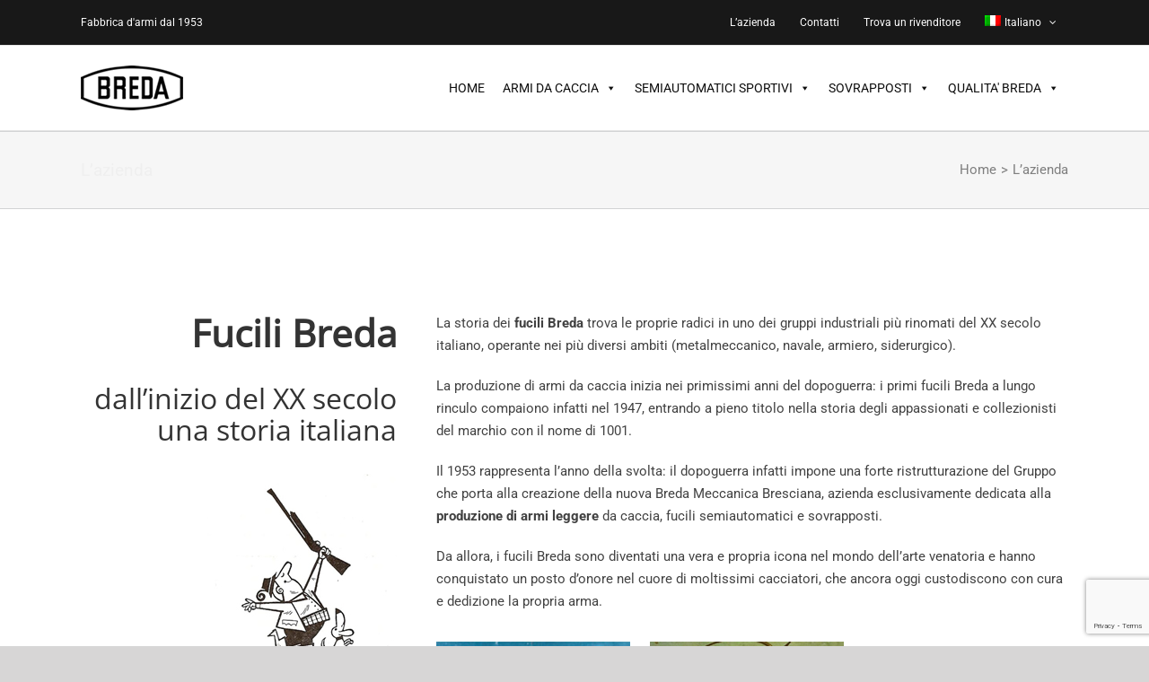

--- FILE ---
content_type: text/html; charset=UTF-8
request_url: https://www.bredafucili.com/lazienda/
body_size: 22881
content:
<!DOCTYPE html>
<html class="avada-html-layout-wide avada-html-header-position-top avada-is-100-percent-template" lang="it-IT" prefix="og: http://ogp.me/ns# fb: http://ogp.me/ns/fb#">
<head>
	<meta http-equiv="X-UA-Compatible" content="IE=edge" />
	<meta http-equiv="Content-Type" content="text/html; charset=utf-8"/>
	<meta name="viewport" content="width=device-width, initial-scale=1" />
	<meta name='robots' content='index, follow, max-image-preview:large, max-snippet:-1, max-video-preview:-1' />
<link rel="alternate" hreflang="it" href="https://www.bredafucili.com/lazienda/" />
<link rel="alternate" hreflang="en" href="https://www.bredafucili.com/en/the-company/" />
<link rel="alternate" hreflang="x-default" href="https://www.bredafucili.com/lazienda/" />

	<!-- This site is optimized with the Yoast SEO plugin v22.5 - https://yoast.com/wordpress/plugins/seo/ -->
	<title>Breda - fucili Breda</title>
	<meta name="description" content="I fucili Breda hanno fatto la storia italiana della produzione di armi leggere, con un’ampia gamma di armi da caccia e armi sportive" />
	<link rel="canonical" href="https://www.bredafucili.com/lazienda/" />
	<meta property="og:locale" content="it_IT" />
	<meta property="og:type" content="article" />
	<meta property="og:title" content="Breda - fucili Breda" />
	<meta property="og:description" content="I fucili Breda hanno fatto la storia italiana della produzione di armi leggere, con un’ampia gamma di armi da caccia e armi sportive" />
	<meta property="og:url" content="https://www.bredafucili.com/lazienda/" />
	<meta property="og:site_name" content="Breda Fucili" />
	<meta property="article:modified_time" content="2019-10-22T09:33:17+00:00" />
	<meta name="twitter:card" content="summary_large_image" />
	<meta name="twitter:label1" content="Tempo di lettura stimato" />
	<meta name="twitter:data1" content="8 minuti" />
	<script type="application/ld+json" class="yoast-schema-graph">{"@context":"https://schema.org","@graph":[{"@type":"WebPage","@id":"https://www.bredafucili.com/lazienda/","url":"https://www.bredafucili.com/lazienda/","name":"Breda - fucili Breda","isPartOf":{"@id":"https://www.bredafucili.com/#website"},"datePublished":"2019-02-14T09:36:27+00:00","dateModified":"2019-10-22T09:33:17+00:00","description":"I fucili Breda hanno fatto la storia italiana della produzione di armi leggere, con un’ampia gamma di armi da caccia e armi sportive","breadcrumb":{"@id":"https://www.bredafucili.com/lazienda/#breadcrumb"},"inLanguage":"it-IT","potentialAction":[{"@type":"ReadAction","target":["https://www.bredafucili.com/lazienda/"]}]},{"@type":"BreadcrumbList","@id":"https://www.bredafucili.com/lazienda/#breadcrumb","itemListElement":[{"@type":"ListItem","position":1,"name":"Home","item":"https://www.bredafucili.com/"},{"@type":"ListItem","position":2,"name":"L&#8217;azienda"}]},{"@type":"WebSite","@id":"https://www.bredafucili.com/#website","url":"https://www.bredafucili.com/","name":"AVADA sd03","description":"Made in Italy Arms&amp;Hunting","potentialAction":[{"@type":"SearchAction","target":{"@type":"EntryPoint","urlTemplate":"https://www.bredafucili.com/?s={search_term_string}"},"query-input":"required name=search_term_string"}],"inLanguage":"it-IT"}]}</script>
	<!-- / Yoast SEO plugin. -->


<link rel="alternate" type="application/rss+xml" title="Breda Fucili &raquo; Feed" href="https://www.bredafucili.com/feed/" />
<link rel="alternate" type="application/rss+xml" title="Breda Fucili &raquo; Feed dei commenti" href="https://www.bredafucili.com/comments/feed/" />
		
		
		
		
				
		<meta property="og:title" content="L&#039;azienda"/>
		<meta property="og:type" content="article"/>
		<meta property="og:url" content="https://www.bredafucili.com/lazienda/"/>
		<meta property="og:site_name" content="Breda Fucili"/>
		<meta property="og:description" content="Fucili Breda
dall’inizio del XX secolo una storia italiana  

La storia dei fucili Breda trova le proprie radici in uno dei gruppi industriali più rinomati del XX secolo italiano, operante nei più diversi ambiti (metalmeccanico, navale, armiero, siderurgico).

La produzione di armi da caccia inizia nei primissimi anni del dopoguerra:"/>

									<meta property="og:image" content="https://www.bredafucili.com/wp-content/uploads/2019/05/logo_breda.png"/>
							<script type="text/javascript">
window._wpemojiSettings = {"baseUrl":"https:\/\/s.w.org\/images\/core\/emoji\/14.0.0\/72x72\/","ext":".png","svgUrl":"https:\/\/s.w.org\/images\/core\/emoji\/14.0.0\/svg\/","svgExt":".svg","source":{"concatemoji":"https:\/\/www.bredafucili.com\/wp-includes\/js\/wp-emoji-release.min.js?ver=6.3.7"}};
/*! This file is auto-generated */
!function(i,n){var o,s,e;function c(e){try{var t={supportTests:e,timestamp:(new Date).valueOf()};sessionStorage.setItem(o,JSON.stringify(t))}catch(e){}}function p(e,t,n){e.clearRect(0,0,e.canvas.width,e.canvas.height),e.fillText(t,0,0);var t=new Uint32Array(e.getImageData(0,0,e.canvas.width,e.canvas.height).data),r=(e.clearRect(0,0,e.canvas.width,e.canvas.height),e.fillText(n,0,0),new Uint32Array(e.getImageData(0,0,e.canvas.width,e.canvas.height).data));return t.every(function(e,t){return e===r[t]})}function u(e,t,n){switch(t){case"flag":return n(e,"\ud83c\udff3\ufe0f\u200d\u26a7\ufe0f","\ud83c\udff3\ufe0f\u200b\u26a7\ufe0f")?!1:!n(e,"\ud83c\uddfa\ud83c\uddf3","\ud83c\uddfa\u200b\ud83c\uddf3")&&!n(e,"\ud83c\udff4\udb40\udc67\udb40\udc62\udb40\udc65\udb40\udc6e\udb40\udc67\udb40\udc7f","\ud83c\udff4\u200b\udb40\udc67\u200b\udb40\udc62\u200b\udb40\udc65\u200b\udb40\udc6e\u200b\udb40\udc67\u200b\udb40\udc7f");case"emoji":return!n(e,"\ud83e\udef1\ud83c\udffb\u200d\ud83e\udef2\ud83c\udfff","\ud83e\udef1\ud83c\udffb\u200b\ud83e\udef2\ud83c\udfff")}return!1}function f(e,t,n){var r="undefined"!=typeof WorkerGlobalScope&&self instanceof WorkerGlobalScope?new OffscreenCanvas(300,150):i.createElement("canvas"),a=r.getContext("2d",{willReadFrequently:!0}),o=(a.textBaseline="top",a.font="600 32px Arial",{});return e.forEach(function(e){o[e]=t(a,e,n)}),o}function t(e){var t=i.createElement("script");t.src=e,t.defer=!0,i.head.appendChild(t)}"undefined"!=typeof Promise&&(o="wpEmojiSettingsSupports",s=["flag","emoji"],n.supports={everything:!0,everythingExceptFlag:!0},e=new Promise(function(e){i.addEventListener("DOMContentLoaded",e,{once:!0})}),new Promise(function(t){var n=function(){try{var e=JSON.parse(sessionStorage.getItem(o));if("object"==typeof e&&"number"==typeof e.timestamp&&(new Date).valueOf()<e.timestamp+604800&&"object"==typeof e.supportTests)return e.supportTests}catch(e){}return null}();if(!n){if("undefined"!=typeof Worker&&"undefined"!=typeof OffscreenCanvas&&"undefined"!=typeof URL&&URL.createObjectURL&&"undefined"!=typeof Blob)try{var e="postMessage("+f.toString()+"("+[JSON.stringify(s),u.toString(),p.toString()].join(",")+"));",r=new Blob([e],{type:"text/javascript"}),a=new Worker(URL.createObjectURL(r),{name:"wpTestEmojiSupports"});return void(a.onmessage=function(e){c(n=e.data),a.terminate(),t(n)})}catch(e){}c(n=f(s,u,p))}t(n)}).then(function(e){for(var t in e)n.supports[t]=e[t],n.supports.everything=n.supports.everything&&n.supports[t],"flag"!==t&&(n.supports.everythingExceptFlag=n.supports.everythingExceptFlag&&n.supports[t]);n.supports.everythingExceptFlag=n.supports.everythingExceptFlag&&!n.supports.flag,n.DOMReady=!1,n.readyCallback=function(){n.DOMReady=!0}}).then(function(){return e}).then(function(){var e;n.supports.everything||(n.readyCallback(),(e=n.source||{}).concatemoji?t(e.concatemoji):e.wpemoji&&e.twemoji&&(t(e.twemoji),t(e.wpemoji)))}))}((window,document),window._wpemojiSettings);
</script>
<style type="text/css">
img.wp-smiley,
img.emoji {
	display: inline !important;
	border: none !important;
	box-shadow: none !important;
	height: 1em !important;
	width: 1em !important;
	margin: 0 0.07em !important;
	vertical-align: -0.1em !important;
	background: none !important;
	padding: 0 !important;
}
</style>
	<link rel='stylesheet' id='sbi_styles-css' href='https://www.bredafucili.com/wp-content/plugins/instagram-feed/css/sbi-styles.min.css?ver=6.2.4' type='text/css' media='all' />
<link rel='stylesheet' id='wc-block-style-css' href='https://www.bredafucili.com/wp-content/plugins/woocommerce/packages/woocommerce-blocks/build/style.css?ver=2.4.5' type='text/css' media='all' />
<style id='classic-theme-styles-inline-css' type='text/css'>
/*! This file is auto-generated */
.wp-block-button__link{color:#fff;background-color:#32373c;border-radius:9999px;box-shadow:none;text-decoration:none;padding:calc(.667em + 2px) calc(1.333em + 2px);font-size:1.125em}.wp-block-file__button{background:#32373c;color:#fff;text-decoration:none}
</style>
<style id='global-styles-inline-css' type='text/css'>
body{--wp--preset--color--black: #000000;--wp--preset--color--cyan-bluish-gray: #abb8c3;--wp--preset--color--white: #ffffff;--wp--preset--color--pale-pink: #f78da7;--wp--preset--color--vivid-red: #cf2e2e;--wp--preset--color--luminous-vivid-orange: #ff6900;--wp--preset--color--luminous-vivid-amber: #fcb900;--wp--preset--color--light-green-cyan: #7bdcb5;--wp--preset--color--vivid-green-cyan: #00d084;--wp--preset--color--pale-cyan-blue: #8ed1fc;--wp--preset--color--vivid-cyan-blue: #0693e3;--wp--preset--color--vivid-purple: #9b51e0;--wp--preset--gradient--vivid-cyan-blue-to-vivid-purple: linear-gradient(135deg,rgba(6,147,227,1) 0%,rgb(155,81,224) 100%);--wp--preset--gradient--light-green-cyan-to-vivid-green-cyan: linear-gradient(135deg,rgb(122,220,180) 0%,rgb(0,208,130) 100%);--wp--preset--gradient--luminous-vivid-amber-to-luminous-vivid-orange: linear-gradient(135deg,rgba(252,185,0,1) 0%,rgba(255,105,0,1) 100%);--wp--preset--gradient--luminous-vivid-orange-to-vivid-red: linear-gradient(135deg,rgba(255,105,0,1) 0%,rgb(207,46,46) 100%);--wp--preset--gradient--very-light-gray-to-cyan-bluish-gray: linear-gradient(135deg,rgb(238,238,238) 0%,rgb(169,184,195) 100%);--wp--preset--gradient--cool-to-warm-spectrum: linear-gradient(135deg,rgb(74,234,220) 0%,rgb(151,120,209) 20%,rgb(207,42,186) 40%,rgb(238,44,130) 60%,rgb(251,105,98) 80%,rgb(254,248,76) 100%);--wp--preset--gradient--blush-light-purple: linear-gradient(135deg,rgb(255,206,236) 0%,rgb(152,150,240) 100%);--wp--preset--gradient--blush-bordeaux: linear-gradient(135deg,rgb(254,205,165) 0%,rgb(254,45,45) 50%,rgb(107,0,62) 100%);--wp--preset--gradient--luminous-dusk: linear-gradient(135deg,rgb(255,203,112) 0%,rgb(199,81,192) 50%,rgb(65,88,208) 100%);--wp--preset--gradient--pale-ocean: linear-gradient(135deg,rgb(255,245,203) 0%,rgb(182,227,212) 50%,rgb(51,167,181) 100%);--wp--preset--gradient--electric-grass: linear-gradient(135deg,rgb(202,248,128) 0%,rgb(113,206,126) 100%);--wp--preset--gradient--midnight: linear-gradient(135deg,rgb(2,3,129) 0%,rgb(40,116,252) 100%);--wp--preset--font-size--small: 11.25px;--wp--preset--font-size--medium: 20px;--wp--preset--font-size--large: 22.5px;--wp--preset--font-size--x-large: 42px;--wp--preset--font-size--normal: 15px;--wp--preset--font-size--xlarge: 30px;--wp--preset--font-size--huge: 45px;--wp--preset--spacing--20: 0.44rem;--wp--preset--spacing--30: 0.67rem;--wp--preset--spacing--40: 1rem;--wp--preset--spacing--50: 1.5rem;--wp--preset--spacing--60: 2.25rem;--wp--preset--spacing--70: 3.38rem;--wp--preset--spacing--80: 5.06rem;--wp--preset--shadow--natural: 6px 6px 9px rgba(0, 0, 0, 0.2);--wp--preset--shadow--deep: 12px 12px 50px rgba(0, 0, 0, 0.4);--wp--preset--shadow--sharp: 6px 6px 0px rgba(0, 0, 0, 0.2);--wp--preset--shadow--outlined: 6px 6px 0px -3px rgba(255, 255, 255, 1), 6px 6px rgba(0, 0, 0, 1);--wp--preset--shadow--crisp: 6px 6px 0px rgba(0, 0, 0, 1);}:where(.is-layout-flex){gap: 0.5em;}:where(.is-layout-grid){gap: 0.5em;}body .is-layout-flow > .alignleft{float: left;margin-inline-start: 0;margin-inline-end: 2em;}body .is-layout-flow > .alignright{float: right;margin-inline-start: 2em;margin-inline-end: 0;}body .is-layout-flow > .aligncenter{margin-left: auto !important;margin-right: auto !important;}body .is-layout-constrained > .alignleft{float: left;margin-inline-start: 0;margin-inline-end: 2em;}body .is-layout-constrained > .alignright{float: right;margin-inline-start: 2em;margin-inline-end: 0;}body .is-layout-constrained > .aligncenter{margin-left: auto !important;margin-right: auto !important;}body .is-layout-constrained > :where(:not(.alignleft):not(.alignright):not(.alignfull)){max-width: var(--wp--style--global--content-size);margin-left: auto !important;margin-right: auto !important;}body .is-layout-constrained > .alignwide{max-width: var(--wp--style--global--wide-size);}body .is-layout-flex{display: flex;}body .is-layout-flex{flex-wrap: wrap;align-items: center;}body .is-layout-flex > *{margin: 0;}body .is-layout-grid{display: grid;}body .is-layout-grid > *{margin: 0;}:where(.wp-block-columns.is-layout-flex){gap: 2em;}:where(.wp-block-columns.is-layout-grid){gap: 2em;}:where(.wp-block-post-template.is-layout-flex){gap: 1.25em;}:where(.wp-block-post-template.is-layout-grid){gap: 1.25em;}.has-black-color{color: var(--wp--preset--color--black) !important;}.has-cyan-bluish-gray-color{color: var(--wp--preset--color--cyan-bluish-gray) !important;}.has-white-color{color: var(--wp--preset--color--white) !important;}.has-pale-pink-color{color: var(--wp--preset--color--pale-pink) !important;}.has-vivid-red-color{color: var(--wp--preset--color--vivid-red) !important;}.has-luminous-vivid-orange-color{color: var(--wp--preset--color--luminous-vivid-orange) !important;}.has-luminous-vivid-amber-color{color: var(--wp--preset--color--luminous-vivid-amber) !important;}.has-light-green-cyan-color{color: var(--wp--preset--color--light-green-cyan) !important;}.has-vivid-green-cyan-color{color: var(--wp--preset--color--vivid-green-cyan) !important;}.has-pale-cyan-blue-color{color: var(--wp--preset--color--pale-cyan-blue) !important;}.has-vivid-cyan-blue-color{color: var(--wp--preset--color--vivid-cyan-blue) !important;}.has-vivid-purple-color{color: var(--wp--preset--color--vivid-purple) !important;}.has-black-background-color{background-color: var(--wp--preset--color--black) !important;}.has-cyan-bluish-gray-background-color{background-color: var(--wp--preset--color--cyan-bluish-gray) !important;}.has-white-background-color{background-color: var(--wp--preset--color--white) !important;}.has-pale-pink-background-color{background-color: var(--wp--preset--color--pale-pink) !important;}.has-vivid-red-background-color{background-color: var(--wp--preset--color--vivid-red) !important;}.has-luminous-vivid-orange-background-color{background-color: var(--wp--preset--color--luminous-vivid-orange) !important;}.has-luminous-vivid-amber-background-color{background-color: var(--wp--preset--color--luminous-vivid-amber) !important;}.has-light-green-cyan-background-color{background-color: var(--wp--preset--color--light-green-cyan) !important;}.has-vivid-green-cyan-background-color{background-color: var(--wp--preset--color--vivid-green-cyan) !important;}.has-pale-cyan-blue-background-color{background-color: var(--wp--preset--color--pale-cyan-blue) !important;}.has-vivid-cyan-blue-background-color{background-color: var(--wp--preset--color--vivid-cyan-blue) !important;}.has-vivid-purple-background-color{background-color: var(--wp--preset--color--vivid-purple) !important;}.has-black-border-color{border-color: var(--wp--preset--color--black) !important;}.has-cyan-bluish-gray-border-color{border-color: var(--wp--preset--color--cyan-bluish-gray) !important;}.has-white-border-color{border-color: var(--wp--preset--color--white) !important;}.has-pale-pink-border-color{border-color: var(--wp--preset--color--pale-pink) !important;}.has-vivid-red-border-color{border-color: var(--wp--preset--color--vivid-red) !important;}.has-luminous-vivid-orange-border-color{border-color: var(--wp--preset--color--luminous-vivid-orange) !important;}.has-luminous-vivid-amber-border-color{border-color: var(--wp--preset--color--luminous-vivid-amber) !important;}.has-light-green-cyan-border-color{border-color: var(--wp--preset--color--light-green-cyan) !important;}.has-vivid-green-cyan-border-color{border-color: var(--wp--preset--color--vivid-green-cyan) !important;}.has-pale-cyan-blue-border-color{border-color: var(--wp--preset--color--pale-cyan-blue) !important;}.has-vivid-cyan-blue-border-color{border-color: var(--wp--preset--color--vivid-cyan-blue) !important;}.has-vivid-purple-border-color{border-color: var(--wp--preset--color--vivid-purple) !important;}.has-vivid-cyan-blue-to-vivid-purple-gradient-background{background: var(--wp--preset--gradient--vivid-cyan-blue-to-vivid-purple) !important;}.has-light-green-cyan-to-vivid-green-cyan-gradient-background{background: var(--wp--preset--gradient--light-green-cyan-to-vivid-green-cyan) !important;}.has-luminous-vivid-amber-to-luminous-vivid-orange-gradient-background{background: var(--wp--preset--gradient--luminous-vivid-amber-to-luminous-vivid-orange) !important;}.has-luminous-vivid-orange-to-vivid-red-gradient-background{background: var(--wp--preset--gradient--luminous-vivid-orange-to-vivid-red) !important;}.has-very-light-gray-to-cyan-bluish-gray-gradient-background{background: var(--wp--preset--gradient--very-light-gray-to-cyan-bluish-gray) !important;}.has-cool-to-warm-spectrum-gradient-background{background: var(--wp--preset--gradient--cool-to-warm-spectrum) !important;}.has-blush-light-purple-gradient-background{background: var(--wp--preset--gradient--blush-light-purple) !important;}.has-blush-bordeaux-gradient-background{background: var(--wp--preset--gradient--blush-bordeaux) !important;}.has-luminous-dusk-gradient-background{background: var(--wp--preset--gradient--luminous-dusk) !important;}.has-pale-ocean-gradient-background{background: var(--wp--preset--gradient--pale-ocean) !important;}.has-electric-grass-gradient-background{background: var(--wp--preset--gradient--electric-grass) !important;}.has-midnight-gradient-background{background: var(--wp--preset--gradient--midnight) !important;}.has-small-font-size{font-size: var(--wp--preset--font-size--small) !important;}.has-medium-font-size{font-size: var(--wp--preset--font-size--medium) !important;}.has-large-font-size{font-size: var(--wp--preset--font-size--large) !important;}.has-x-large-font-size{font-size: var(--wp--preset--font-size--x-large) !important;}
.wp-block-navigation a:where(:not(.wp-element-button)){color: inherit;}
:where(.wp-block-post-template.is-layout-flex){gap: 1.25em;}:where(.wp-block-post-template.is-layout-grid){gap: 1.25em;}
:where(.wp-block-columns.is-layout-flex){gap: 2em;}:where(.wp-block-columns.is-layout-grid){gap: 2em;}
.wp-block-pullquote{font-size: 1.5em;line-height: 1.6;}
</style>
<link rel='stylesheet' id='wpml-blocks-css' href='https://www.bredafucili.com/wp-content/plugins/sitepress-multilingual-cms/dist/css/blocks/styles.css?ver=4.6.7' type='text/css' media='all' />
<link rel='stylesheet' id='agile-store-locator-all-css-css' href='https://www.bredafucili.com/wp-content/plugins/codecanyon-MWfQ5hIc-agile-store-locator-google-maps-for-wordpress/public/css/all-css.min.css?ver=4.5.8' type='text/css' media='all' />
<link rel='stylesheet' id='agile-store-locator-asl-responsive-css' href='https://www.bredafucili.com/wp-content/plugins/codecanyon-MWfQ5hIc-agile-store-locator-google-maps-for-wordpress/public/css/asl_responsive.css?ver=4.5.8' type='text/css' media='all' />
<link rel='stylesheet' id='rs-plugin-settings-css' href='https://www.bredafucili.com/wp-content/plugins/revslider/public/assets/css/rs6.css?ver=6.1.4' type='text/css' media='all' />
<style id='rs-plugin-settings-inline-css' type='text/css'>
#rs-demo-id {}
</style>
<style id='woocommerce-inline-inline-css' type='text/css'>
.woocommerce form .form-row .required { visibility: visible; }
</style>
<link rel='stylesheet' id='wpml-menu-item-0-css' href='https://www.bredafucili.com/wp-content/plugins/sitepress-multilingual-cms/templates/language-switchers/menu-item/style.min.css?ver=1' type='text/css' media='all' />
<link rel='stylesheet' id='megamenu-css' href='https://www.bredafucili.com/wp-content/uploads/maxmegamenu/style_it.css?ver=14caa4' type='text/css' media='all' />
<link rel='stylesheet' id='dashicons-css' href='https://www.bredafucili.com/wp-includes/css/dashicons.min.css?ver=6.3.7' type='text/css' media='all' />
<style id='dashicons-inline-css' type='text/css'>
[data-font="Dashicons"]:before {font-family: 'Dashicons' !important;content: attr(data-icon) !important;speak: none !important;font-weight: normal !important;font-variant: normal !important;text-transform: none !important;line-height: 1 !important;font-style: normal !important;-webkit-font-smoothing: antialiased !important;-moz-osx-font-smoothing: grayscale !important;}
</style>
<link rel='stylesheet' id='jquery-colorbox-css' href='https://www.bredafucili.com/wp-content/plugins/yith-woocommerce-compare/assets/css/colorbox.css?ver=1.4.21' type='text/css' media='all' />
<link rel='stylesheet' id='avada-stylesheet-css' href='https://www.bredafucili.com/wp-content/themes/Avada/assets/css/style.min.css?ver=6.1.1' type='text/css' media='all' />
<link rel='stylesheet' id='child-style-css' href='https://www.bredafucili.com/wp-content/themes/Avada-Child-Theme/style.css?ver=6.3.7' type='text/css' media='all' />
<!--[if IE]>
<link rel='stylesheet' id='avada-IE-css' href='https://www.bredafucili.com/wp-content/themes/Avada/assets/css/ie.min.css?ver=6.1.1' type='text/css' media='all' />
<style id='avada-IE-inline-css' type='text/css'>
.avada-select-parent .select-arrow{background-color:#ffffff}
.select-arrow{background-color:#ffffff}
</style>
<![endif]-->
<link rel='stylesheet' id='fusion-dynamic-css-css' href='https://www.bredafucili.com/wp-content/uploads/fusion-styles/c3552dc49c767b4085a0592f5c57d909.min.css?ver=2.1.1' type='text/css' media='all' />
<script type='text/javascript' src='https://www.bredafucili.com/wp-includes/js/jquery/jquery.min.js?ver=3.7.0' id='jquery-core-js'></script>
<script type='text/javascript' src='https://www.bredafucili.com/wp-includes/js/jquery/jquery-migrate.min.js?ver=3.4.1' id='jquery-migrate-js'></script>
<link rel="https://api.w.org/" href="https://www.bredafucili.com/wp-json/" /><link rel="alternate" type="application/json" href="https://www.bredafucili.com/wp-json/wp/v2/pages/30" /><link rel="EditURI" type="application/rsd+xml" title="RSD" href="https://www.bredafucili.com/xmlrpc.php?rsd" />
<meta name="generator" content="WordPress 6.3.7" />
<meta name="generator" content="WooCommerce 3.8.3" />
<link rel='shortlink' href='https://www.bredafucili.com/?p=30' />
<link rel="alternate" type="application/json+oembed" href="https://www.bredafucili.com/wp-json/oembed/1.0/embed?url=https%3A%2F%2Fwww.bredafucili.com%2Flazienda%2F" />
<link rel="alternate" type="text/xml+oembed" href="https://www.bredafucili.com/wp-json/oembed/1.0/embed?url=https%3A%2F%2Fwww.bredafucili.com%2Flazienda%2F&#038;format=xml" />
<meta name="generator" content="WPML ver:4.6.7 stt:1,27;" />
<style type="text/css" id="css-fb-visibility">@media screen and (max-width: 640px){body:not(.fusion-builder-ui-wireframe) .fusion-no-small-visibility{display:none !important;}}@media screen and (min-width: 641px) and (max-width: 1024px){body:not(.fusion-builder-ui-wireframe) .fusion-no-medium-visibility{display:none !important;}}@media screen and (min-width: 1025px){body:not(.fusion-builder-ui-wireframe) .fusion-no-large-visibility{display:none !important;}}</style>	<noscript><style>.woocommerce-product-gallery{ opacity: 1 !important; }</style></noscript>
	<meta name="generator" content="Powered by Slider Revolution 6.1.4 - responsive, Mobile-Friendly Slider Plugin for WordPress with comfortable drag and drop interface." />
<script type="text/javascript">function setREVStartSize(t){try{var h,e=document.getElementById(t.c).parentNode.offsetWidth;if(e=0===e||isNaN(e)?window.innerWidth:e,t.tabw=void 0===t.tabw?0:parseInt(t.tabw),t.thumbw=void 0===t.thumbw?0:parseInt(t.thumbw),t.tabh=void 0===t.tabh?0:parseInt(t.tabh),t.thumbh=void 0===t.thumbh?0:parseInt(t.thumbh),t.tabhide=void 0===t.tabhide?0:parseInt(t.tabhide),t.thumbhide=void 0===t.thumbhide?0:parseInt(t.thumbhide),t.mh=void 0===t.mh||""==t.mh||"auto"===t.mh?0:parseInt(t.mh,0),"fullscreen"===t.layout||"fullscreen"===t.l)h=Math.max(t.mh,window.innerHeight);else{for(var i in t.gw=Array.isArray(t.gw)?t.gw:[t.gw],t.rl)void 0!==t.gw[i]&&0!==t.gw[i]||(t.gw[i]=t.gw[i-1]);for(var i in t.gh=void 0===t.el||""===t.el||Array.isArray(t.el)&&0==t.el.length?t.gh:t.el,t.gh=Array.isArray(t.gh)?t.gh:[t.gh],t.rl)void 0!==t.gh[i]&&0!==t.gh[i]||(t.gh[i]=t.gh[i-1]);var r,a=new Array(t.rl.length),n=0;for(var i in t.tabw=t.tabhide>=e?0:t.tabw,t.thumbw=t.thumbhide>=e?0:t.thumbw,t.tabh=t.tabhide>=e?0:t.tabh,t.thumbh=t.thumbhide>=e?0:t.thumbh,t.rl)a[i]=t.rl[i]<window.innerWidth?0:t.rl[i];for(var i in r=a[0],a)r>a[i]&&0<a[i]&&(r=a[i],n=i);var d=e>t.gw[n]+t.tabw+t.thumbw?1:(e-(t.tabw+t.thumbw))/t.gw[n];h=t.gh[n]*d+(t.tabh+t.thumbh)}void 0===window.rs_init_css&&(window.rs_init_css=document.head.appendChild(document.createElement("style"))),document.getElementById(t.c).height=h,window.rs_init_css.innerHTML+="#"+t.c+"_wrapper { height: "+h+"px }"}catch(t){console.log("Failure at Presize of Slider:"+t)}};</script>
		<script type="text/javascript">
			var doc = document.documentElement;
			doc.setAttribute( 'data-useragent', navigator.userAgent );
		</script>
		<style type="text/css">/** Mega Menu CSS: fs **/</style>

	</head>

<body class="page-template page-template-100-width page-template-100-width-php page page-id-30 theme-Avada woocommerce-no-js mega-menu-main-navigation fusion-image-hovers fusion-pagination-sizing fusion-button_size-large fusion-button_type-flat fusion-button_span-no avada-image-rollover-circle-yes avada-image-rollover-no fusion-has-button-gradient fusion-body ltr fusion-sticky-header no-tablet-sticky-header no-mobile-sticky-header no-mobile-slidingbar no-mobile-totop avada-has-rev-slider-styles fusion-disable-outline fusion-sub-menu-fade mobile-logo-pos-left layout-wide-mode avada-has-boxed-modal-shadow-none layout-scroll-offset-full avada-has-zero-margin-offset-top fusion-top-header menu-text-align-center fusion-woo-product-design-clean fusion-woo-shop-page-columns-4 fusion-woo-related-columns-4 fusion-woo-archive-page-columns-4 fusion-woocommerce-equal-heights mobile-menu-design-modern fusion-hide-pagination-text fusion-header-layout-v3 avada-responsive avada-footer-fx-none avada-menu-highlight-style-textcolor fusion-search-form-classic fusion-main-menu-search-dropdown fusion-avatar-square avada-dropdown-styles avada-blog-layout-large avada-blog-archive-layout-large avada-header-shadow-no avada-menu-icon-position-left avada-has-megamenu-shadow avada-has-pagetitle-bg-full avada-has-mobile-menu-search avada-has-titlebar-bar_and_content avada-has-footer-widget-bg-image avada-has-pagination-width_height avada-flyout-menu-direction-fade">
		<a class="skip-link screen-reader-text" href="#content">Salta al contenuto</a>

	<div id="boxed-wrapper">
		<div class="fusion-sides-frame"></div>
		<div id="wrapper" class="fusion-wrapper">
			<div id="home" style="position:relative;top:-1px;"></div>
			
			<header class="fusion-header-wrapper">
				<div class="fusion-header-v3 fusion-logo-alignment fusion-logo-left fusion-sticky-menu- fusion-sticky-logo-1 fusion-mobile-logo-1  fusion-mobile-menu-design-modern">
					
<div class="fusion-secondary-header">
	<div class="fusion-row">
					<div class="fusion-alignleft">
				<div class="fusion-contact-info"><span class="fusion-contact-info-phone-number">Fabbrica d'armi dal 1953</span></div>			</div>
							<div class="fusion-alignright">
				<nav class="fusion-secondary-menu" role="navigation" aria-label="Menu Secondario"><ul id="menu-top-menu" class="menu"><li  id="menu-item-919"  class="menu-item menu-item-type-post_type menu-item-object-page current-menu-item page_item page-item-30 current_page_item menu-item-919"  data-item-id="919"><a  href="https://www.bredafucili.com/lazienda/" class="fusion-textcolor-highlight"><span class="menu-text">L&#8217;azienda</span></a></li><li  id="menu-item-918"  class="menu-item menu-item-type-post_type menu-item-object-page menu-item-918"  data-item-id="918"><a  href="https://www.bredafucili.com/contatti/" class="fusion-textcolor-highlight"><span class="menu-text">Contatti</span></a></li><li  id="menu-item-920"  class="menu-item menu-item-type-post_type menu-item-object-page menu-item-920"  data-item-id="920"><a  href="https://www.bredafucili.com/store/" class="fusion-textcolor-highlight"><span class="menu-text">Trova un rivenditore</span></a></li><li  id="menu-item-wpml-ls-47-it"  class="menu-item wpml-ls-slot-47 wpml-ls-item wpml-ls-item-it wpml-ls-current-language wpml-ls-menu-item wpml-ls-first-item menu-item-type-wpml_ls_menu_item menu-item-object-wpml_ls_menu_item menu-item-has-children menu-item-wpml-ls-47-it fusion-dropdown-menu"  data-classes="menu-item" data-item-id="wpml-ls-47-it"><a  title="Italiano" href="https://www.bredafucili.com/lazienda/" class="fusion-textcolor-highlight wpml-ls-link"><span class="menu-text"><img
            class="wpml-ls-flag"
            src="https://www.bredafucili.com/wp-content/plugins/sitepress-multilingual-cms/res/flags/it.png"
            alt=""
            
            
    /><span class="wpml-ls-display">Italiano</span></span> <span class="fusion-caret"><i class="fusion-dropdown-indicator"></i></span></a><ul role="menu" class="sub-menu"><li  id="menu-item-wpml-ls-47-en"  class="menu-item wpml-ls-slot-47 wpml-ls-item wpml-ls-item-en wpml-ls-menu-item wpml-ls-last-item menu-item-type-wpml_ls_menu_item menu-item-object-wpml_ls_menu_item menu-item-wpml-ls-47-en fusion-dropdown-submenu"  data-classes="menu-item"><a  title="Inglese" href="https://www.bredafucili.com/en/the-company/" class="fusion-textcolor-highlight wpml-ls-link"><span><img
            class="wpml-ls-flag"
            src="https://www.bredafucili.com/wp-content/plugins/sitepress-multilingual-cms/res/flags/en.png"
            alt=""
            
            
    /><span class="wpml-ls-display">Inglese</span></span></a></li></ul></li></ul></nav><nav class="fusion-mobile-nav-holder fusion-mobile-menu-text-align-left" aria-label="Menu Mobile Secondario"></nav>			</div>
			</div>
</div>
<div class="fusion-header-sticky-height"></div>
<div class="fusion-header">
	<div class="fusion-row">
					<div class="fusion-logo" data-margin-top="22px" data-margin-bottom="22px" data-margin-left="0px" data-margin-right="0px">
			<a class="fusion-logo-link"  href="https://www.bredafucili.com/" >

						<!-- standard logo -->
			<img src="https://www.bredafucili.com/wp-content/uploads/2019/05/logo_breda.png" srcset="https://www.bredafucili.com/wp-content/uploads/2019/05/logo_breda.png 1x, https://www.bredafucili.com/wp-content/uploads/2019/07/logo-Bredax2.png 2x" width="114" height="50" style="max-height:50px;height:auto;" alt="Breda Fucili Logo" data-retina_logo_url="https://www.bredafucili.com/wp-content/uploads/2019/07/logo-Bredax2.png" class="fusion-standard-logo" />

											<!-- mobile logo -->
				<img src="https://www.bredafucili.com/wp-content/uploads/2019/07/logo-Breda.png" srcset="https://www.bredafucili.com/wp-content/uploads/2019/07/logo-Breda.png 1x, https://www.bredafucili.com/wp-content/uploads/2019/07/logo-Bredax2.png 2x" width="114" height="50" style="max-height:50px;height:auto;" alt="Breda Fucili Logo" data-retina_logo_url="https://www.bredafucili.com/wp-content/uploads/2019/07/logo-Bredax2.png" class="fusion-mobile-logo" />
			
											<!-- sticky header logo -->
				<img src="https://www.bredafucili.com/wp-content/uploads/2019/05/logo_breda.png" srcset="https://www.bredafucili.com/wp-content/uploads/2019/05/logo_breda.png 1x, https://www.bredafucili.com/wp-content/uploads/2019/07/logo-Bredax2.png 2x" width="114" height="50" style="max-height:50px;height:auto;" alt="Breda Fucili Logo" data-retina_logo_url="https://www.bredafucili.com/wp-content/uploads/2019/07/logo-Bredax2.png" class="fusion-sticky-logo" />
					</a>
		</div>		<nav class="fusion-main-menu" aria-label="Menu Principale"><div id="mega-menu-wrap-main_navigation" class="mega-menu-wrap"><div class="mega-menu-toggle"><div class="mega-toggle-blocks-left"></div><div class="mega-toggle-blocks-center"></div><div class="mega-toggle-blocks-right"><div class='mega-toggle-block mega-menu-toggle-block mega-toggle-block-1' id='mega-toggle-block-1' tabindex='0'><span class='mega-toggle-label' role='button' aria-expanded='false'><span class='mega-toggle-label-closed'>MENU</span><span class='mega-toggle-label-open'>MENU</span></span></div></div></div><ul id="mega-menu-main_navigation" class="mega-menu max-mega-menu mega-menu-horizontal mega-no-js" data-event="hover_intent" data-effect="fade_up" data-effect-speed="200" data-effect-mobile="disabled" data-effect-speed-mobile="0" data-panel-width=".fusion-row" data-mobile-force-width="false" data-second-click="go" data-document-click="collapse" data-vertical-behaviour="accordion" data-breakpoint="600" data-unbind="true" data-mobile-state="collapse_all" data-hover-intent-timeout="300" data-hover-intent-interval="100"><li class='mega-menu-item mega-menu-item-type-post_type mega-menu-item-object-page mega-menu-item-home mega-align-bottom-left mega-menu-flyout mega-menu-item-39' id='mega-menu-item-39'><a class="mega-menu-link" href="https://www.bredafucili.com/" tabindex="0">HOME</a></li><li class='mega-menu-item mega-menu-item-type-post_type mega-menu-item-object-page mega-menu-item-has-children mega-menu-megamenu mega-align-bottom-left mega-menu-grid mega-menu-item-1128' id='mega-menu-item-1128'><a class="mega-menu-link" href="https://www.bredafucili.com/armi-da-caccia/" aria-haspopup="true" aria-expanded="false" tabindex="0">ARMI DA CACCIA<span class="mega-indicator"></span></a>
<ul class="mega-sub-menu">
<li class='mega-menu-row' id='mega-menu-1128-0'>
	<ul class="mega-sub-menu">
<li class='mega-menu-column mega-mega-menu-left-column mega-menu-columns-4-of-12 mega-menu-left-column' id='mega-menu-1128-0-0'>
		<ul class="mega-sub-menu">
<li class='mega-menu-item mega-menu-item-type-widget widget_media_image mega-menu-item-media_image-6' id='mega-menu-item-media_image-6'><a href="/armi-da-caccia/"><img width="800" height="450" src="https://www.bredafucili.com/wp-content/uploads/2019/12/box-home1.jpg" class="image wp-image-2274  attachment-full size-full" alt="" decoding="async" style="max-width: 100%; height: auto;" fetchpriority="high" srcset="https://www.bredafucili.com/wp-content/uploads/2019/12/box-home1-200x113.jpg 200w, https://www.bredafucili.com/wp-content/uploads/2019/12/box-home1-300x169.jpg 300w, https://www.bredafucili.com/wp-content/uploads/2019/12/box-home1-400x225.jpg 400w, https://www.bredafucili.com/wp-content/uploads/2019/12/box-home1-600x338.jpg 600w, https://www.bredafucili.com/wp-content/uploads/2019/12/box-home1-768x432.jpg 768w, https://www.bredafucili.com/wp-content/uploads/2019/12/box-home1.jpg 800w" sizes="(max-width: 800px) 100vw, 800px" /></a></li><li class='mega-menu-item mega-menu-item-type-widget widget_text mega-menu-item-text-6' id='mega-menu-item-text-6'>			<div class="textwidget"><p><a class="button fusion-button button-default fusion-button-large button-xlarge" href="/armi-da-caccia/">Vai alla sezione &#8220;Armi da caccia&#8221;</a></p>
</div>
		</li>		</ul>
</li><li class='mega-menu-column mega-menu-columns-3-of-12' id='mega-menu-1128-0-1'>
		<ul class="mega-sub-menu">
<li class='mega-menu-item mega-menu-item-type-custom mega-menu-item-object-custom mega-menu-item-has-children mega-menu-item-991' id='mega-menu-item-991'><a class="mega-menu-link" href="/armi-da-caccia/serie-titano/">Serie <strong>Titano</strong><span class="mega-indicator"></span></a>
			<ul class="mega-sub-menu">
<li class='mega-menu-item mega-menu-item-type-post_type mega-menu-item-object-product mega-menu-item-2606' id='mega-menu-item-2606'><a class="mega-menu-link" href="https://www.bredafucili.com/product/supertitano-limited/">SuperTitano Limited</a></li><li class='mega-menu-item mega-menu-item-type-post_type mega-menu-item-object-product mega-menu-item-2558' id='mega-menu-item-2558'><a class="mega-menu-link" href="https://www.bredafucili.com/product/titano-nichel-v4/">Titano Bronze</a></li><li class='mega-menu-item mega-menu-item-type-post_type mega-menu-item-object-product mega-menu-item-2560' id='mega-menu-item-2560'><a class="mega-menu-link" href="https://www.bredafucili.com/product/titano-nichel-v2/">Titano Dark Bronze</a></li><li class='mega-menu-item mega-menu-item-type-post_type mega-menu-item-object-product mega-menu-item-2559' id='mega-menu-item-2559'><a class="mega-menu-link" href="https://www.bredafucili.com/product/titano-nichel-v3/">Titano Grey</a></li><li class='mega-menu-item mega-menu-item-type-post_type mega-menu-item-object-product mega-menu-item-2561' id='mega-menu-item-2561'><a class="mega-menu-link" href="https://www.bredafucili.com/product/titano-bronze-v1/">Titano Mirror</a></li><li class='mega-menu-item mega-menu-item-type-post_type mega-menu-item-object-product mega-menu-item-663' id='mega-menu-item-663'><a class="mega-menu-link" href="https://www.bredafucili.com/product/titano-black/">Titano Black</a></li><li class='mega-menu-item mega-menu-item-type-post_type mega-menu-item-object-product mega-menu-item-661' id='mega-menu-item-661'><a class="mega-menu-link" href="https://www.bredafucili.com/product/titano-nichel/">Titano Nichel</a></li><li class='mega-menu-item mega-menu-item-type-post_type mega-menu-item-object-product mega-menu-item-664' id='mega-menu-item-664'><a class="mega-menu-link" href="https://www.bredafucili.com/product/titano/">Titano</a></li><li class='mega-menu-item mega-menu-item-type-post_type mega-menu-item-object-product mega-menu-item-662' id='mega-menu-item-662'><a class="mega-menu-link" href="https://www.bredafucili.com/product/titano-l-2/">Titano L</a></li>			</ul>
</li><li class='mega-menu-item mega-menu-item-type-post_type mega-menu-item-object-page mega-menu-item-1352' id='mega-menu-item-1352'><a class="mega-menu-link" href="https://www.bredafucili.com/armi-da-caccia/serie-storiche/">Serie storiche</a></li>		</ul>
</li><li class='mega-menu-column mega-menu-columns-3-of-12' id='mega-menu-1128-0-2'>
		<ul class="mega-sub-menu">
<li class='mega-menu-item mega-menu-item-type-custom mega-menu-item-object-custom mega-menu-item-has-children mega-menu-item-995' id='mega-menu-item-995'><a class="mega-menu-link" href="/armi-da-caccia/serie-xanthos/">Serie <strong>Xanthos</strong><span class="mega-indicator"></span></a>
			<ul class="mega-sub-menu">
<li class='mega-menu-item mega-menu-item-type-post_type mega-menu-item-object-product mega-menu-item-676' id='mega-menu-item-676'><a class="mega-menu-link" href="https://www.bredafucili.com/product/xanthos-classic/">Xanthos Classic</a></li><li class='mega-menu-item mega-menu-item-type-post_type mega-menu-item-object-product mega-menu-item-675' id='mega-menu-item-675'><a class="mega-menu-link" href="https://www.bredafucili.com/product/test-xanthos/">Xanthos Black</a></li><li class='mega-menu-item mega-menu-item-type-post_type mega-menu-item-object-product mega-menu-item-679' id='mega-menu-item-679'><a class="mega-menu-link" href="https://www.bredafucili.com/product/xanthos-grey/">Xanthos Grey</a></li>			</ul>
</li><li class='mega-menu-item mega-menu-item-type-custom mega-menu-item-object-custom mega-menu-item-has-children mega-menu-item-993' id='mega-menu-item-993'><a class="mega-menu-link" href="/armi-da-caccia/serie-icaro-20/">Serie <strong>Icaro 20</strong><span class="mega-indicator"></span></a>
			<ul class="mega-sub-menu">
<li class='mega-menu-item mega-menu-item-type-post_type mega-menu-item-object-product mega-menu-item-673' id='mega-menu-item-673'><a class="mega-menu-link" href="https://www.bredafucili.com/product/icaro20-black/">Icaro20 Black</a></li><li class='mega-menu-item mega-menu-item-type-post_type mega-menu-item-object-product mega-menu-item-674' id='mega-menu-item-674'><a class="mega-menu-link" href="https://www.bredafucili.com/product/icaro20-nichel/">Icaro20 Nichel</a></li><li class='mega-menu-item mega-menu-item-type-post_type mega-menu-item-object-product mega-menu-item-860' id='mega-menu-item-860'><a class="mega-menu-link" href="https://www.bredafucili.com/product/icaro20-titano/">Titano 20 L</a></li>			</ul>
</li>		</ul>
</li><li class='mega-menu-column mega-menu-columns-2-of-12' id='mega-menu-1128-0-3'>
		<ul class="mega-sub-menu">
<li class='mega-menu-item mega-menu-item-type-custom mega-menu-item-object-custom mega-menu-item-has-children mega-menu-item-992' id='mega-menu-item-992'><a class="mega-menu-link" href="/armi-da-caccia/serie-echo/">Serie <strong>Echo</strong><span class="mega-indicator"></span></a>
			<ul class="mega-sub-menu">
<li class='mega-menu-item mega-menu-item-type-post_type mega-menu-item-object-product mega-menu-item-665' id='mega-menu-item-665'><a class="mega-menu-link" href="https://www.bredafucili.com/product/echo-black/">Echo Black</a></li><li class='mega-menu-item mega-menu-item-type-post_type mega-menu-item-object-product mega-menu-item-859' id='mega-menu-item-859'><a class="mega-menu-link" href="https://www.bredafucili.com/product/echo-nichel/">Echo Nichel</a></li>			</ul>
</li><li class='mega-menu-item mega-menu-item-type-custom mega-menu-item-object-custom mega-menu-item-has-children mega-menu-item-994' id='mega-menu-item-994'><a class="mega-menu-link" href="/armi-da-caccia/serie-b3-5sm/">Serie <strong>B3.5SM</strong><span class="mega-indicator"></span></a>
			<ul class="mega-sub-menu">
<li class='mega-menu-item mega-menu-item-type-post_type mega-menu-item-object-product mega-menu-item-865' id='mega-menu-item-865'><a class="mega-menu-link" href="https://www.bredafucili.com/product/b3-5sm-black/">B3.5SM Black</a></li><li class='mega-menu-item mega-menu-item-type-post_type mega-menu-item-object-product mega-menu-item-866' id='mega-menu-item-866'><a class="mega-menu-link" href="https://www.bredafucili.com/product/b3-5sm-camo/">B3.5SM Camo</a></li>			</ul>
</li><li class='mega-menu-item mega-menu-item-type-custom mega-menu-item-object-custom mega-menu-item-has-children mega-menu-item-2151' id='mega-menu-item-2151'><a class="mega-menu-link" href="/armi-da-caccia/serie-astro/">Serie <strong>Astro</strong><span class="mega-indicator"></span></a>
			<ul class="mega-sub-menu">
<li class='mega-menu-item mega-menu-item-type-post_type mega-menu-item-object-product mega-menu-item-2228' id='mega-menu-item-2228'><a class="mega-menu-link" href="https://www.bredafucili.com/product/astro/">Astro</a></li><li class='mega-menu-item mega-menu-item-type-post_type mega-menu-item-object-product mega-menu-item-2229' id='mega-menu-item-2229'><a class="mega-menu-link" href="https://www.bredafucili.com/product/astro-synt/">Astro Synt</a></li><li class='mega-menu-item mega-menu-item-type-post_type mega-menu-item-object-product mega-menu-item-2745' id='mega-menu-item-2745'><a class="mega-menu-link" href="https://www.bredafucili.com/product/astro-20/">Astro 20</a></li><li class='mega-menu-item mega-menu-item-type-post_type mega-menu-item-object-product mega-menu-item-2746' id='mega-menu-item-2746'><a class="mega-menu-link" href="https://www.bredafucili.com/product/astro-20-beccaccia/">Astro 20 Beccaccia</a></li><li class='mega-menu-item mega-menu-item-type-post_type mega-menu-item-object-product mega-menu-item-2747' id='mega-menu-item-2747'><a class="mega-menu-link" href="https://www.bredafucili.com/product/astro-20-cinghiale/">Astro 20 Cinghiale</a></li>			</ul>
</li>		</ul>
</li>	</ul>
</li></ul>
</li><li class='mega-menu-item mega-menu-item-type-custom mega-menu-item-object-custom mega-menu-item-has-children mega-menu-megamenu mega-align-bottom-left mega-menu-grid mega-menu-item-146' id='mega-menu-item-146'><a class="mega-menu-link" href="/armi-da-tiro/" aria-haspopup="true" aria-expanded="false" tabindex="0">SEMIAUTOMATICI SPORTIVI<span class="mega-indicator"></span></a>
<ul class="mega-sub-menu">
<li class='mega-menu-row' id='mega-menu-146-0'>
	<ul class="mega-sub-menu">
<li class='mega-menu-column mega-mega-menu-left-column mega-menu-columns-3-of-12 mega-menu-left-column' id='mega-menu-146-0-0'>
		<ul class="mega-sub-menu">
<li class='mega-menu-item mega-menu-item-type-widget widget_media_image mega-menu-item-media_image-4' id='mega-menu-item-media_image-4'><a href="/armi-da-tiro/"><img width="300" height="169" src="https://www.bredafucili.com/wp-content/uploads/2019/12/box-home2-300x169.jpg" class="image wp-image-2276  attachment-medium size-medium" alt="" decoding="async" style="max-width: 100%; height: auto;" srcset="https://www.bredafucili.com/wp-content/uploads/2019/12/box-home2-200x113.jpg 200w, https://www.bredafucili.com/wp-content/uploads/2019/12/box-home2-300x169.jpg 300w, https://www.bredafucili.com/wp-content/uploads/2019/12/box-home2-400x225.jpg 400w, https://www.bredafucili.com/wp-content/uploads/2019/12/box-home2-600x338.jpg 600w, https://www.bredafucili.com/wp-content/uploads/2019/12/box-home2-768x432.jpg 768w, https://www.bredafucili.com/wp-content/uploads/2019/12/box-home2.jpg 800w" sizes="(max-width: 300px) 100vw, 300px" /></a></li><li class='mega-menu-item mega-menu-item-type-widget widget_text mega-menu-item-text-5' id='mega-menu-item-text-5'>			<div class="textwidget"><p><a class="button fusion-button button-default fusion-button-large button-xlarge" href="/armi-da-tiro/">Vai alla sezione &#8220;Semiautomatici sportivi&#8221;</a></p>
</div>
		</li>		</ul>
</li><li class='mega-menu-column mega-menu-columns-3-of-12' id='mega-menu-146-0-1'>
		<ul class="mega-sub-menu">
<li class='mega-menu-item mega-menu-item-type-custom mega-menu-item-object-custom mega-menu-item-has-children mega-menu-item-741' id='mega-menu-item-741'><a class="mega-menu-link" href="/armi-da-tiro/serie-930i/">Serie <strong>930i</strong><span class="mega-indicator"></span></a>
			<ul class="mega-sub-menu">
<li class='mega-menu-item mega-menu-item-type-post_type mega-menu-item-object-product mega-menu-item-742' id='mega-menu-item-742'><a class="mega-menu-link" href="https://www.bredafucili.com/product/930i-sporting-black/">930i Sporting Black</a></li><li class='mega-menu-item mega-menu-item-type-post_type mega-menu-item-object-product mega-menu-item-743' id='mega-menu-item-743'><a class="mega-menu-link" href="https://www.bredafucili.com/product/930i-sporting-nichel-blue/">930i Sporting Nichel – Blu</a></li><li class='mega-menu-item mega-menu-item-type-post_type mega-menu-item-object-product mega-menu-item-744' id='mega-menu-item-744'><a class="mega-menu-link" href="https://www.bredafucili.com/product/930i-sporting-nichel-rosso/">930i Sporting Nichel – Rosso</a></li><li class='mega-menu-item mega-menu-item-type-post_type mega-menu-item-object-product mega-menu-item-745' id='mega-menu-item-745'><a class="mega-menu-link" href="https://www.bredafucili.com/product/930i-x/">930i X</a></li>			</ul>
</li><li class='mega-menu-item mega-menu-item-type-custom mega-menu-item-object-custom mega-menu-item-has-children mega-menu-item-916' id='mega-menu-item-916'><a class="mega-menu-link" href="/armi-da-tiro/serie-b12is/">Serie <strong>B12iS</strong><span class="mega-indicator"></span></a>
			<ul class="mega-sub-menu">
<li class='mega-menu-item mega-menu-item-type-post_type mega-menu-item-object-product mega-menu-item-917' id='mega-menu-item-917'><a class="mega-menu-link" href="https://www.bredafucili.com/product/b12is/">B12iS</a></li>			</ul>
</li>		</ul>
</li><li class='mega-menu-column mega-menu-columns-3-of-12' id='mega-menu-146-0-2'>
		<ul class="mega-sub-menu">
<li class='mega-menu-item mega-menu-item-type-custom mega-menu-item-object-custom mega-menu-item-has-children mega-menu-item-910' id='mega-menu-item-910'><a class="mega-menu-link" href="/armi-da-tiro/serie-b12i/">Serie <strong>B12i</strong><span class="mega-indicator"></span></a>
			<ul class="mega-sub-menu">
<li class='mega-menu-item mega-menu-item-type-post_type mega-menu-item-object-product mega-menu-item-914' id='mega-menu-item-914'><a class="mega-menu-link" href="https://www.bredafucili.com/product/b12i-black/">B12i</a></li><li class='mega-menu-item mega-menu-item-type-post_type mega-menu-item-object-product mega-menu-item-913' id='mega-menu-item-913'><a class="mega-menu-link" href="https://www.bredafucili.com/product/b12i-smoke-gray-ceramico/">B12i Smoke Gray</a></li><li class='mega-menu-item mega-menu-item-type-post_type mega-menu-item-object-product mega-menu-item-912' id='mega-menu-item-912'><a class="mega-menu-link" href="https://www.bredafucili.com/product/b12i-light-gray-ceramico/">B12i Light Gray</a></li><li class='mega-menu-item mega-menu-item-type-post_type mega-menu-item-object-product mega-menu-item-911' id='mega-menu-item-911'><a class="mega-menu-link" href="https://www.bredafucili.com/product/b12i-digicamo-ceramico/">B12i Digicamo</a></li><li class='mega-menu-item mega-menu-item-type-post_type mega-menu-item-object-product mega-menu-item-915' id='mega-menu-item-915'><a class="mega-menu-link" href="https://www.bredafucili.com/product/b12i-x/">B12i X</a></li>			</ul>
</li>		</ul>
</li><li class='mega-menu-column mega-menu-columns-3-of-12' id='mega-menu-146-0-3'>
		<ul class="mega-sub-menu">
<li class='mega-menu-item mega-menu-item-type-custom mega-menu-item-object-custom mega-menu-item-has-children mega-menu-item-2893' id='mega-menu-item-2893'><a class="mega-menu-link" href="/armi-da-tiro/serie-b12i-t4/">Serie B12i T4<span class="mega-indicator"></span></a>
			<ul class="mega-sub-menu">
<li class='mega-menu-item mega-menu-item-type-post_type mega-menu-item-object-product mega-menu-item-2896' id='mega-menu-item-2896'><a class="mega-menu-link" href="https://www.bredafucili.com/product/b12i-t4-light-gray/">B12i T4 Light Gray</a></li><li class='mega-menu-item mega-menu-item-type-post_type mega-menu-item-object-product mega-menu-item-2894' id='mega-menu-item-2894'><a class="mega-menu-link" href="https://www.bredafucili.com/product/b12i-t4-dark-gray/">B12i T4 Dark Gray</a></li><li class='mega-menu-item mega-menu-item-type-post_type mega-menu-item-object-product mega-menu-item-2895' id='mega-menu-item-2895'><a class="mega-menu-link" href="https://www.bredafucili.com/product/b12i-t4-digicamo/">B12i T4 Digicamo</a></li>			</ul>
</li>		</ul>
</li><li class='mega-menu-column mega-menu-columns-3-of-12' id='mega-menu-146-0-4'>
		<ul class="mega-sub-menu">
<li class='mega-menu-item mega-menu-item-type-post_type mega-menu-item-object-page mega-menu-item-has-children mega-menu-item-1471' id='mega-menu-item-1471'><a class="mega-menu-link" href="https://www.bredafucili.com/armi-da-tiro/serie-b4/">Serie B4<span class="mega-indicator"></span></a>
			<ul class="mega-sub-menu">
<li class='mega-menu-item mega-menu-item-type-post_type mega-menu-item-object-product mega-menu-item-1472' id='mega-menu-item-1472'><a class="mega-menu-link" href="https://www.bredafucili.com/product/b4-a/">B4-A</a></li><li class='mega-menu-item mega-menu-item-type-post_type mega-menu-item-object-product mega-menu-item-1473' id='mega-menu-item-1473'><a class="mega-menu-link" href="https://www.bredafucili.com/product/b4-c/">B4-C</a></li><li class='mega-menu-item mega-menu-item-type-post_type mega-menu-item-object-product mega-menu-item-1474' id='mega-menu-item-1474'><a class="mega-menu-link" href="https://www.bredafucili.com/product/b4-se/">B4-SE</a></li>			</ul>
</li>		</ul>
</li>	</ul>
</li></ul>
</li><li class='mega-menu-item mega-menu-item-type-custom mega-menu-item-object-custom mega-menu-item-has-children mega-menu-megamenu mega-align-bottom-left mega-menu-grid mega-disable-link mega-menu-item-177' id='mega-menu-item-177'><a class="mega-menu-link" tabindex="0" aria-haspopup="true" aria-expanded="false" role="button">SOVRAPPOSTI<span class="mega-indicator"></span></a>
<ul class="mega-sub-menu">
<li class='mega-menu-row' id='mega-menu-177-0'>
	<ul class="mega-sub-menu">
<li class='mega-menu-column mega-mega-menu-left-column mega-menu-columns-3-of-12 mega-menu-left-column' id='mega-menu-177-0-0'>
		<ul class="mega-sub-menu">
<li class='mega-menu-item mega-menu-item-type-widget widget_media_image mega-menu-item-media_image-5' id='mega-menu-item-media_image-5'><img width="300" height="169" src="https://www.bredafucili.com/wp-content/uploads/2019/12/BREDA-SOVRAPPOSTO-box-home-800x450px-300x169.jpg" class="image wp-image-2106  attachment-medium size-medium" alt="" decoding="async" style="max-width: 100%; height: auto;" srcset="https://www.bredafucili.com/wp-content/uploads/2019/12/BREDA-SOVRAPPOSTO-box-home-800x450px-200x113.jpg 200w, https://www.bredafucili.com/wp-content/uploads/2019/12/BREDA-SOVRAPPOSTO-box-home-800x450px-300x169.jpg 300w, https://www.bredafucili.com/wp-content/uploads/2019/12/BREDA-SOVRAPPOSTO-box-home-800x450px-400x225.jpg 400w, https://www.bredafucili.com/wp-content/uploads/2019/12/BREDA-SOVRAPPOSTO-box-home-800x450px-600x338.jpg 600w, https://www.bredafucili.com/wp-content/uploads/2019/12/BREDA-SOVRAPPOSTO-box-home-800x450px-768x432.jpg 768w, https://www.bredafucili.com/wp-content/uploads/2019/12/BREDA-SOVRAPPOSTO-box-home-800x450px.jpg 800w" sizes="(max-width: 300px) 100vw, 300px" /></li><li class='mega-menu-item mega-menu-item-type-widget widget_text mega-menu-item-text-9' id='mega-menu-item-text-9'>			<div class="textwidget"><p><a class="button fusion-button button-default fusion-button-large button-xlarge" href="/sovrapposti/">Vai alla sezione &#8220;Sovrapposti&#8221;</a></p>
</div>
		</li>		</ul>
</li><li class='mega-menu-column mega-menu-columns-3-of-12' id='mega-menu-177-0-1'>
		<ul class="mega-sub-menu">
<li class='mega-menu-item mega-menu-item-type-custom mega-menu-item-object-custom mega-menu-item-has-children mega-menu-item-923' id='mega-menu-item-923'><a class="mega-menu-link" href="/sovrapposti/serie-zenith">Serie <strong>Zenith</strong><span class="mega-indicator"></span></a>
			<ul class="mega-sub-menu">
<li class='mega-menu-item mega-menu-item-type-post_type mega-menu-item-object-product mega-menu-item-943' id='mega-menu-item-943'><a class="mega-menu-link" href="https://www.bredafucili.com/product/zenith-black/">Zenith Black</a></li><li class='mega-menu-item mega-menu-item-type-post_type mega-menu-item-object-product mega-menu-item-942' id='mega-menu-item-942'><a class="mega-menu-link" href="https://www.bredafucili.com/product/zenith-nichel/">Zenith Nichel</a></li>			</ul>
</li>		</ul>
</li><li class='mega-menu-column mega-menu-columns-3-of-12' id='mega-menu-177-0-2'>
		<ul class="mega-sub-menu">
<li class='mega-menu-item mega-menu-item-type-custom mega-menu-item-object-custom mega-menu-item-has-children mega-menu-item-2195' id='mega-menu-item-2195'><a class="mega-menu-link" href="/sovrapposti/serie-zenith-l-silver">Serie <strong>Zenith L Silver</strong><span class="mega-indicator"></span></a>
			<ul class="mega-sub-menu">
<li class='mega-menu-item mega-menu-item-type-post_type mega-menu-item-object-product mega-menu-item-2814' id='mega-menu-item-2814'><a class="mega-menu-link" href="https://www.bredafucili.com/product/zenith-l-black/">Zenith L Black</a></li><li class='mega-menu-item mega-menu-item-type-post_type mega-menu-item-object-product mega-menu-item-2815' id='mega-menu-item-2815'><a class="mega-menu-link" href="https://www.bredafucili.com/product/zenith-l-silver/">Zenith L Silver</a></li>			</ul>
</li>		</ul>
</li><li class='mega-menu-column mega-menu-columns-3-of-12' id='mega-menu-177-0-3'>
		<ul class="mega-sub-menu">
<li class='mega-menu-item mega-menu-item-type-custom mega-menu-item-object-custom mega-menu-item-has-children mega-menu-item-2886' id='mega-menu-item-2886'><a class="mega-menu-link" href="/sovrapposti/serie-zenith-sl-silver/">Serie Zenith SL Silver<span class="mega-indicator"></span></a>
			<ul class="mega-sub-menu">
<li class='mega-menu-item mega-menu-item-type-post_type mega-menu-item-object-product mega-menu-item-2887' id='mega-menu-item-2887'><a class="mega-menu-link" href="https://www.bredafucili.com/product/zenith-sl-ice-mirror/">Zenith SL Ice Mirror</a></li>			</ul>
</li>		</ul>
</li><li class='mega-menu-column mega-menu-columns-3-of-12' id='mega-menu-177-0-4'>
		<ul class="mega-sub-menu">
<li class='mega-menu-item mega-menu-item-type-custom mega-menu-item-object-custom mega-menu-item-has-children mega-menu-item-2760' id='mega-menu-item-2760'><a class="mega-menu-link" href="/sovrapposti/serie-zenith-lite">Serie <strong>Zenith Lite</strong><span class="mega-indicator"></span></a>
			<ul class="mega-sub-menu">
<li class='mega-menu-item mega-menu-item-type-post_type mega-menu-item-object-product mega-menu-item-2756' id='mega-menu-item-2756'><a class="mega-menu-link" href="https://www.bredafucili.com/product/zenith-lite-trap/">Zenith Lite Trap</a></li><li class='mega-menu-item mega-menu-item-type-post_type mega-menu-item-object-product mega-menu-item-2755' id='mega-menu-item-2755'><a class="mega-menu-link" href="https://www.bredafucili.com/product/zenith-lite-sport/">Zenith Lite Sport</a></li>			</ul>
</li>		</ul>
</li>	</ul>
</li></ul>
</li><li class='mega-menu-item mega-menu-item-type-custom mega-menu-item-object-custom mega-menu-item-has-children mega-align-bottom-left mega-menu-flyout mega-disable-link mega-menu-item-147' id='mega-menu-item-147'><a class="mega-menu-link" tabindex="0" aria-haspopup="true" aria-expanded="false" role="button">QUALITA' BREDA<span class="mega-indicator"></span></a>
<ul class="mega-sub-menu">
<li class='mega-menu-item mega-menu-item-type-post_type mega-menu-item-object-page mega-menu-item-747' id='mega-menu-item-747'><a class="mega-menu-link" href="https://www.bredafucili.com/la-tecnologia/">La tecnologia</a></li><li class='mega-menu-item mega-menu-item-type-post_type mega-menu-item-object-page mega-menu-item-778' id='mega-menu-item-778'><a class="mega-menu-link" href="https://www.bredafucili.com/le-finiture/">Le finiture</a></li><li class='mega-menu-item mega-menu-item-type-post_type mega-menu-item-object-page mega-menu-item-776' id='mega-menu-item-776'><a class="mega-menu-link" href="https://www.bredafucili.com/i-calci/">I calci</a></li><li class='mega-menu-item mega-menu-item-type-post_type mega-menu-item-object-page mega-menu-item-777' id='mega-menu-item-777'><a class="mega-menu-link" href="https://www.bredafucili.com/le-canne/">Le canne</a></li></ul>
</li></ul></div></nav><div class="fusion-mobile-navigation"><ul id="menu-main_menu" class="fusion-mobile-menu"><li  id="menu-item-39"  class="menu-item menu-item-type-post_type menu-item-object-page menu-item-home menu-item-39"  data-item-id="39"><a  href="https://www.bredafucili.com/" class="fusion-textcolor-highlight"><span class="menu-text">HOME</span></a></li><li  id="menu-item-1128"  class="menu-item menu-item-type-post_type menu-item-object-page menu-item-has-children menu-item-1128 fusion-dropdown-menu"  data-item-id="1128"><a  href="https://www.bredafucili.com/armi-da-caccia/" class="fusion-textcolor-highlight"><span class="menu-text">ARMI DA CACCIA</span> <span class="fusion-caret"><i class="fusion-dropdown-indicator"></i></span></a><ul role="menu" class="sub-menu"><li  id="menu-item-991"  class="menu-item menu-item-type-custom menu-item-object-custom menu-item-has-children menu-item-991 fusion-dropdown-submenu" ><a  href="/armi-da-caccia/serie-titano/" class="fusion-textcolor-highlight"><span>Serie <strong>Titano</strong></span></a><ul role="menu" class="sub-menu"><li  id="menu-item-2606"  class="menu-item menu-item-type-post_type menu-item-object-product menu-item-2606" ><a  href="https://www.bredafucili.com/product/supertitano-limited/" class="fusion-textcolor-highlight"><span>SuperTitano Limited</span></a></li><li  id="menu-item-2558"  class="menu-item menu-item-type-post_type menu-item-object-product menu-item-2558" ><a  href="https://www.bredafucili.com/product/titano-nichel-v4/" class="fusion-textcolor-highlight"><span>Titano Bronze</span></a></li><li  id="menu-item-2560"  class="menu-item menu-item-type-post_type menu-item-object-product menu-item-2560" ><a  href="https://www.bredafucili.com/product/titano-nichel-v2/" class="fusion-textcolor-highlight"><span>Titano Dark Bronze</span></a></li><li  id="menu-item-2559"  class="menu-item menu-item-type-post_type menu-item-object-product menu-item-2559" ><a  href="https://www.bredafucili.com/product/titano-nichel-v3/" class="fusion-textcolor-highlight"><span>Titano Grey</span></a></li><li  id="menu-item-2561"  class="menu-item menu-item-type-post_type menu-item-object-product menu-item-2561" ><a  href="https://www.bredafucili.com/product/titano-bronze-v1/" class="fusion-textcolor-highlight"><span>Titano Mirror</span></a></li><li  id="menu-item-663"  class="menu-item menu-item-type-post_type menu-item-object-product menu-item-663" ><a  href="https://www.bredafucili.com/product/titano-black/" class="fusion-textcolor-highlight"><span>Titano Black</span></a></li><li  id="menu-item-661"  class="menu-item menu-item-type-post_type menu-item-object-product menu-item-661" ><a  href="https://www.bredafucili.com/product/titano-nichel/" class="fusion-textcolor-highlight"><span>Titano Nichel</span></a></li><li  id="menu-item-664"  class="menu-item menu-item-type-post_type menu-item-object-product menu-item-664" ><a  href="https://www.bredafucili.com/product/titano/" class="fusion-textcolor-highlight"><span>Titano</span></a></li><li  id="menu-item-662"  class="menu-item menu-item-type-post_type menu-item-object-product menu-item-662" ><a  href="https://www.bredafucili.com/product/titano-l-2/" class="fusion-textcolor-highlight"><span>Titano L</span></a></li></ul></li><li  id="menu-item-992"  class="menu-item menu-item-type-custom menu-item-object-custom menu-item-has-children menu-item-992 fusion-dropdown-submenu" ><a  href="/armi-da-caccia/serie-echo/" class="fusion-textcolor-highlight"><span>Serie <strong>Echo</strong></span></a><ul role="menu" class="sub-menu"><li  id="menu-item-665"  class="menu-item menu-item-type-post_type menu-item-object-product menu-item-665" ><a  href="https://www.bredafucili.com/product/echo-black/" class="fusion-textcolor-highlight"><span>Echo Black</span></a></li><li  id="menu-item-859"  class="menu-item menu-item-type-post_type menu-item-object-product menu-item-859" ><a  href="https://www.bredafucili.com/product/echo-nichel/" class="fusion-textcolor-highlight"><span>Echo Nichel</span></a></li></ul></li><li  id="menu-item-994"  class="menu-item menu-item-type-custom menu-item-object-custom menu-item-has-children menu-item-994 fusion-dropdown-submenu" ><a  href="/armi-da-caccia/serie-b3-5sm/" class="fusion-textcolor-highlight"><span>Serie <strong>B3.5SM</strong></span></a><ul role="menu" class="sub-menu"><li  id="menu-item-865"  class="menu-item menu-item-type-post_type menu-item-object-product menu-item-865" ><a  href="https://www.bredafucili.com/product/b3-5sm-black/" class="fusion-textcolor-highlight"><span>B3.5SM Black</span></a></li><li  id="menu-item-866"  class="menu-item menu-item-type-post_type menu-item-object-product menu-item-866" ><a  href="https://www.bredafucili.com/product/b3-5sm-camo/" class="fusion-textcolor-highlight"><span>B3.5SM Camo</span></a></li></ul></li><li  id="menu-item-993"  class="menu-item menu-item-type-custom menu-item-object-custom menu-item-has-children menu-item-993 fusion-dropdown-submenu" ><a  href="/armi-da-caccia/serie-icaro-20/" class="fusion-textcolor-highlight"><span>Serie <strong>Icaro 20</strong></span></a><ul role="menu" class="sub-menu"><li  id="menu-item-673"  class="menu-item menu-item-type-post_type menu-item-object-product menu-item-673" ><a  href="https://www.bredafucili.com/product/icaro20-black/" class="fusion-textcolor-highlight"><span>Icaro20 Black</span></a></li><li  id="menu-item-674"  class="menu-item menu-item-type-post_type menu-item-object-product menu-item-674" ><a  href="https://www.bredafucili.com/product/icaro20-nichel/" class="fusion-textcolor-highlight"><span>Icaro20 Nichel</span></a></li><li  id="menu-item-860"  class="menu-item menu-item-type-post_type menu-item-object-product menu-item-860" ><a  href="https://www.bredafucili.com/product/icaro20-titano/" class="fusion-textcolor-highlight"><span>Titano 20 L</span></a></li></ul></li><li  id="menu-item-995"  class="menu-item menu-item-type-custom menu-item-object-custom menu-item-has-children menu-item-995 fusion-dropdown-submenu" ><a  href="/armi-da-caccia/serie-xanthos/" class="fusion-textcolor-highlight"><span>Serie <strong>Xanthos</strong></span></a><ul role="menu" class="sub-menu"><li  id="menu-item-676"  class="menu-item menu-item-type-post_type menu-item-object-product menu-item-676" ><a  href="https://www.bredafucili.com/product/xanthos-classic/" class="fusion-textcolor-highlight"><span>Xanthos Classic</span></a></li><li  id="menu-item-675"  class="menu-item menu-item-type-post_type menu-item-object-product menu-item-675" ><a  href="https://www.bredafucili.com/product/test-xanthos/" class="fusion-textcolor-highlight"><span>Xanthos Black</span></a></li><li  id="menu-item-679"  class="menu-item menu-item-type-post_type menu-item-object-product menu-item-679" ><a  href="https://www.bredafucili.com/product/xanthos-grey/" class="fusion-textcolor-highlight"><span>Xanthos Grey</span></a></li></ul></li><li  id="menu-item-2151"  class="menu-item menu-item-type-custom menu-item-object-custom menu-item-has-children menu-item-2151 fusion-dropdown-submenu" ><a  href="/armi-da-caccia/serie-astro/" class="fusion-textcolor-highlight"><span>Serie <strong>Astro</strong></span></a><ul role="menu" class="sub-menu"><li  id="menu-item-2228"  class="menu-item menu-item-type-post_type menu-item-object-product menu-item-2228" ><a  href="https://www.bredafucili.com/product/astro/" class="fusion-textcolor-highlight"><span>Astro</span></a></li><li  id="menu-item-2229"  class="menu-item menu-item-type-post_type menu-item-object-product menu-item-2229" ><a  href="https://www.bredafucili.com/product/astro-synt/" class="fusion-textcolor-highlight"><span>Astro Synt</span></a></li><li  id="menu-item-2745"  class="menu-item menu-item-type-post_type menu-item-object-product menu-item-2745" ><a  href="https://www.bredafucili.com/product/astro-20/" class="fusion-textcolor-highlight"><span>Astro 20</span></a></li><li  id="menu-item-2746"  class="menu-item menu-item-type-post_type menu-item-object-product menu-item-2746" ><a  href="https://www.bredafucili.com/product/astro-20-beccaccia/" class="fusion-textcolor-highlight"><span>Astro 20 Beccaccia</span></a></li><li  id="menu-item-2747"  class="menu-item menu-item-type-post_type menu-item-object-product menu-item-2747" ><a  href="https://www.bredafucili.com/product/astro-20-cinghiale/" class="fusion-textcolor-highlight"><span>Astro 20 Cinghiale</span></a></li></ul></li><li  id="menu-item-1352"  class="menu-item menu-item-type-post_type menu-item-object-page menu-item-1352 fusion-dropdown-submenu" ><a  href="https://www.bredafucili.com/armi-da-caccia/serie-storiche/" class="fusion-textcolor-highlight"><span>Serie storiche</span></a></li></ul></li><li  id="menu-item-146"  class="menu-item menu-item-type-custom menu-item-object-custom menu-item-has-children menu-item-146 fusion-megamenu-menu"  data-item-id="146"><a  href="/armi-da-tiro/" class="fusion-textcolor-highlight"><span class="menu-text">SEMIAUTOMATICI SPORTIVI</span> <span class="fusion-caret"><i class="fusion-dropdown-indicator"></i></span></a><div class="fusion-megamenu-wrapper fusion-columns-5 columns-per-row-5 columns-5 col-span-10"><div class="row"><div class="fusion-megamenu-holder" style="width:916.663px" data-width="916.663px"><ul role="menu" class="fusion-megamenu"><li  id="menu-item-910"  class="menu-item menu-item-type-custom menu-item-object-custom menu-item-has-children menu-item-910 fusion-megamenu-submenu fusion-megamenu-columns-5 col-lg-2 col-md-2 col-sm-2"  style="width:20%;"><div class='fusion-megamenu-title'><a href="/armi-da-tiro/serie-b12i/">Serie <strong>B12i</strong></a></div><ul role="menu" class="sub-menu"><li  id="menu-item-914"  class="menu-item menu-item-type-post_type menu-item-object-product menu-item-914" ><a  href="https://www.bredafucili.com/product/b12i-black/" class="fusion-textcolor-highlight"><span><span class="fusion-megamenu-bullet"></span>B12i</span></a></li><li  id="menu-item-913"  class="menu-item menu-item-type-post_type menu-item-object-product menu-item-913" ><a  href="https://www.bredafucili.com/product/b12i-smoke-gray-ceramico/" class="fusion-textcolor-highlight"><span><span class="fusion-megamenu-bullet"></span>B12i Smoke Gray</span></a></li><li  id="menu-item-912"  class="menu-item menu-item-type-post_type menu-item-object-product menu-item-912" ><a  href="https://www.bredafucili.com/product/b12i-light-gray-ceramico/" class="fusion-textcolor-highlight"><span><span class="fusion-megamenu-bullet"></span>B12i Light Gray</span></a></li><li  id="menu-item-911"  class="menu-item menu-item-type-post_type menu-item-object-product menu-item-911" ><a  href="https://www.bredafucili.com/product/b12i-digicamo-ceramico/" class="fusion-textcolor-highlight"><span><span class="fusion-megamenu-bullet"></span>B12i Digicamo</span></a></li><li  id="menu-item-915"  class="menu-item menu-item-type-post_type menu-item-object-product menu-item-915" ><a  href="https://www.bredafucili.com/product/b12i-x/" class="fusion-textcolor-highlight"><span><span class="fusion-megamenu-bullet"></span>B12i X</span></a></li></ul></li><li  id="menu-item-741"  class="menu-item menu-item-type-custom menu-item-object-custom menu-item-has-children menu-item-741 fusion-megamenu-submenu fusion-megamenu-columns-5 col-lg-2 col-md-2 col-sm-2"  style="width:20%;"><div class='fusion-megamenu-title'><a href="/armi-da-tiro/serie-930i/">Serie <strong>930i</strong></a></div><ul role="menu" class="sub-menu"><li  id="menu-item-742"  class="menu-item menu-item-type-post_type menu-item-object-product menu-item-742" ><a  href="https://www.bredafucili.com/product/930i-sporting-black/" class="fusion-textcolor-highlight"><span><span class="fusion-megamenu-bullet"></span>930i Sporting Black</span></a></li><li  id="menu-item-743"  class="menu-item menu-item-type-post_type menu-item-object-product menu-item-743" ><a  href="https://www.bredafucili.com/product/930i-sporting-nichel-blue/" class="fusion-textcolor-highlight"><span><span class="fusion-megamenu-bullet"></span>930i Sporting Nichel – Blu</span></a></li><li  id="menu-item-744"  class="menu-item menu-item-type-post_type menu-item-object-product menu-item-744" ><a  href="https://www.bredafucili.com/product/930i-sporting-nichel-rosso/" class="fusion-textcolor-highlight"><span><span class="fusion-megamenu-bullet"></span>930i Sporting Nichel – Rosso</span></a></li><li  id="menu-item-745"  class="menu-item menu-item-type-post_type menu-item-object-product menu-item-745" ><a  href="https://www.bredafucili.com/product/930i-x/" class="fusion-textcolor-highlight"><span><span class="fusion-megamenu-bullet"></span>930i X</span></a></li></ul></li><li  id="menu-item-916"  class="menu-item menu-item-type-custom menu-item-object-custom menu-item-has-children menu-item-916 fusion-megamenu-submenu fusion-megamenu-columns-5 col-lg-2 col-md-2 col-sm-2"  style="width:20%;"><div class='fusion-megamenu-title'><a href="/armi-da-tiro/serie-b12is/">Serie <strong>B12iS</strong></a></div><ul role="menu" class="sub-menu"><li  id="menu-item-917"  class="menu-item menu-item-type-post_type menu-item-object-product menu-item-917" ><a  href="https://www.bredafucili.com/product/b12is/" class="fusion-textcolor-highlight"><span><span class="fusion-megamenu-bullet"></span>B12iS</span></a></li></ul></li><li  id="menu-item-2893"  class="menu-item menu-item-type-custom menu-item-object-custom menu-item-has-children menu-item-2893 fusion-megamenu-submenu fusion-megamenu-columns-5 col-lg-2 col-md-2 col-sm-2"  style="width:20%;"><div class='fusion-megamenu-title'><a href="/armi-da-tiro/serie-b12i-t4/">Serie B12i T4</a></div><ul role="menu" class="sub-menu"><li  id="menu-item-2896"  class="menu-item menu-item-type-post_type menu-item-object-product menu-item-2896" ><a  href="https://www.bredafucili.com/product/b12i-t4-light-gray/" class="fusion-textcolor-highlight"><span><span class="fusion-megamenu-bullet"></span>B12i T4 Light Gray</span></a></li><li  id="menu-item-2894"  class="menu-item menu-item-type-post_type menu-item-object-product menu-item-2894" ><a  href="https://www.bredafucili.com/product/b12i-t4-dark-gray/" class="fusion-textcolor-highlight"><span><span class="fusion-megamenu-bullet"></span>B12i T4 Dark Gray</span></a></li><li  id="menu-item-2895"  class="menu-item menu-item-type-post_type menu-item-object-product menu-item-2895" ><a  href="https://www.bredafucili.com/product/b12i-t4-digicamo/" class="fusion-textcolor-highlight"><span><span class="fusion-megamenu-bullet"></span>B12i T4 Digicamo</span></a></li></ul></li><li  id="menu-item-1471"  class="menu-item menu-item-type-post_type menu-item-object-page menu-item-has-children menu-item-1471 fusion-megamenu-submenu fusion-megamenu-columns-5 col-lg-2 col-md-2 col-sm-2"  style="width:20%;"><div class='fusion-megamenu-title'><a href="https://www.bredafucili.com/armi-da-tiro/serie-b4/">Serie B4</a></div><ul role="menu" class="sub-menu"><li  id="menu-item-1472"  class="menu-item menu-item-type-post_type menu-item-object-product menu-item-1472" ><a  href="https://www.bredafucili.com/product/b4-a/" class="fusion-textcolor-highlight"><span><span class="fusion-megamenu-bullet"></span>B4-A</span></a></li><li  id="menu-item-1473"  class="menu-item menu-item-type-post_type menu-item-object-product menu-item-1473" ><a  href="https://www.bredafucili.com/product/b4-c/" class="fusion-textcolor-highlight"><span><span class="fusion-megamenu-bullet"></span>B4-C</span></a></li><li  id="menu-item-1474"  class="menu-item menu-item-type-post_type menu-item-object-product menu-item-1474" ><a  href="https://www.bredafucili.com/product/b4-se/" class="fusion-textcolor-highlight"><span><span class="fusion-megamenu-bullet"></span>B4-SE</span></a></li></ul></li></ul></div><div style="clear:both;"></div></div></div></li><li  id="menu-item-177"  class="menu-item menu-item-type-custom menu-item-object-custom menu-item-has-children menu-item-177 fusion-dropdown-menu"  data-item-id="177"><a  href="/sovrapposti/" class="fusion-textcolor-highlight"><span class="menu-text">SOVRAPPOSTI</span> <span class="fusion-caret"><i class="fusion-dropdown-indicator"></i></span></a><ul role="menu" class="sub-menu"><li  id="menu-item-923"  class="menu-item menu-item-type-custom menu-item-object-custom menu-item-has-children menu-item-923 fusion-dropdown-submenu" ><a  href="/sovrapposti/serie-zenith" class="fusion-textcolor-highlight"><span>Serie <strong>Zenith</strong></span></a><ul role="menu" class="sub-menu"><li  id="menu-item-943"  class="menu-item menu-item-type-post_type menu-item-object-product menu-item-943" ><a  href="https://www.bredafucili.com/product/zenith-black/" class="fusion-textcolor-highlight"><span>Zenith Black</span></a></li><li  id="menu-item-942"  class="menu-item menu-item-type-post_type menu-item-object-product menu-item-942" ><a  href="https://www.bredafucili.com/product/zenith-nichel/" class="fusion-textcolor-highlight"><span>Zenith Nichel</span></a></li></ul></li><li  id="menu-item-2195"  class="menu-item menu-item-type-custom menu-item-object-custom menu-item-has-children menu-item-2195 fusion-dropdown-submenu" ><a  href="/sovrapposti/serie-zenith-l-silver" class="fusion-textcolor-highlight"><span>Serie <strong>Zenith L Silver</strong></span></a><ul role="menu" class="sub-menu"><li  id="menu-item-2814"  class="menu-item menu-item-type-post_type menu-item-object-product menu-item-2814" ><a  href="https://www.bredafucili.com/product/zenith-l-black/" class="fusion-textcolor-highlight"><span>Zenith L Black</span></a></li><li  id="menu-item-2815"  class="menu-item menu-item-type-post_type menu-item-object-product menu-item-2815" ><a  href="https://www.bredafucili.com/product/zenith-l-silver/" class="fusion-textcolor-highlight"><span>Zenith L Silver</span></a></li></ul></li><li  id="menu-item-2886"  class="menu-item menu-item-type-custom menu-item-object-custom menu-item-has-children menu-item-2886 fusion-dropdown-submenu" ><a  href="/sovrapposti/serie-zenith-sl-silver/" class="fusion-textcolor-highlight"><span>Serie Zenith SL Silver</span></a><ul role="menu" class="sub-menu"><li  id="menu-item-2887"  class="menu-item menu-item-type-post_type menu-item-object-product menu-item-2887" ><a  href="https://www.bredafucili.com/product/zenith-sl-ice-mirror/" class="fusion-textcolor-highlight"><span>Zenith SL Ice Mirror</span></a></li></ul></li><li  id="menu-item-2760"  class="menu-item menu-item-type-custom menu-item-object-custom menu-item-has-children menu-item-2760 fusion-dropdown-submenu" ><a  href="/sovrapposti/serie-zenith-lite" class="fusion-textcolor-highlight"><span>Serie <strong>Zenith Lite</strong></span></a><ul role="menu" class="sub-menu"><li  id="menu-item-2756"  class="menu-item menu-item-type-post_type menu-item-object-product menu-item-2756" ><a  href="https://www.bredafucili.com/product/zenith-lite-trap/" class="fusion-textcolor-highlight"><span>Zenith Lite Trap</span></a></li><li  id="menu-item-2755"  class="menu-item menu-item-type-post_type menu-item-object-product menu-item-2755" ><a  href="https://www.bredafucili.com/product/zenith-lite-sport/" class="fusion-textcolor-highlight"><span>Zenith Lite Sport</span></a></li></ul></li></ul></li><li  id="menu-item-147"  class="menu-item menu-item-type-custom menu-item-object-custom menu-item-has-children menu-item-147 fusion-dropdown-menu"  data-item-id="147"><a  href="http://#" class="fusion-textcolor-highlight"><span class="menu-text">QUALITA&#8217; BREDA</span> <span class="fusion-caret"><i class="fusion-dropdown-indicator"></i></span></a><ul role="menu" class="sub-menu"><li  id="menu-item-747"  class="menu-item menu-item-type-post_type menu-item-object-page menu-item-747 fusion-dropdown-submenu" ><a  href="https://www.bredafucili.com/la-tecnologia/" class="fusion-textcolor-highlight"><span>La tecnologia</span></a></li><li  id="menu-item-778"  class="menu-item menu-item-type-post_type menu-item-object-page menu-item-778 fusion-dropdown-submenu" ><a  href="https://www.bredafucili.com/le-finiture/" class="fusion-textcolor-highlight"><span>Le finiture</span></a></li><li  id="menu-item-776"  class="menu-item menu-item-type-post_type menu-item-object-page menu-item-776 fusion-dropdown-submenu" ><a  href="https://www.bredafucili.com/i-calci/" class="fusion-textcolor-highlight"><span>I calci</span></a></li><li  id="menu-item-777"  class="menu-item menu-item-type-post_type menu-item-object-page menu-item-777 fusion-dropdown-submenu" ><a  href="https://www.bredafucili.com/le-canne/" class="fusion-textcolor-highlight"><span>Le canne</span></a></li></ul></li></ul></div>	<div class="fusion-mobile-menu-icons">
							<a href="#" class="fusion-icon fusion-icon-bars" aria-label="Attiva/Disattiva menu mobile" aria-expanded="false"></a>
		
					<a href="#" class="fusion-icon fusion-icon-search" aria-label="Toggle ricerca mobile"></a>
		
		
			</div>

<nav class="fusion-mobile-nav-holder fusion-mobile-menu-text-align-left" aria-label="Menu Mobile Principale"></nav>

		
<div class="fusion-clearfix"></div>
<div class="fusion-mobile-menu-search">
	<form role="search" class="searchform fusion-search-form fusion-live-search" method="get" action="https://www.bredafucili.com/">
	<div class="fusion-search-form-content">
		<div class="fusion-search-field search-field">
			<label><span class="screen-reader-text">Cerca per:</span>
									<input type="search" value="" name="s" class="s" placeholder="Cerca ..." required aria-required="true" aria-label="Cerca ..."/>
							</label>
		</div>
		<div class="fusion-search-button search-button">
			<input type="submit" class="fusion-search-submit searchsubmit" value="&#xf002;" />
					</div>
	</div>
	</form>
</div>
			</div>
</div>
				</div>
				<div class="fusion-clearfix"></div>
			</header>
						
			
		<div id="sliders-container">
					</div>
				
			
			<div class="avada-page-titlebar-wrapper">
				<div class="fusion-page-title-bar fusion-page-title-bar-none fusion-page-title-bar-left">
	<div class="fusion-page-title-row">
		<div class="fusion-page-title-wrapper">
			<div class="fusion-page-title-captions">

																			<h1 class="entry-title">L&#8217;azienda</h1>

									
				
			</div>

												<div class="fusion-page-title-secondary">
						<div class="fusion-breadcrumbs" itemscope itemtype="https://schema.org/BreadcrumbList"><span itemprop="itemListElement" itemscope itemtype="https://schema.org/ListItem"><a itemprop="item" href="https://www.bredafucili.com"><span itemprop="name">Home</span></a><meta itemprop="position" content="1"></span><span class="fusion-breadcrumb-sep">></span><span itemprop="itemListElement" itemscope itemtype="https://schema.org/ListItem"><span itemprop="name" class="breadcrumb-leaf">L&#8217;azienda</span><meta itemprop="position" content="2"></span></div>					</div>
							
		</div>
	</div>
</div>
			</div>

						<main id="main" class="clearfix width-100">
				<div class="fusion-row" style="max-width:100%;">
<section id="content" class="full-width">
					<div id="post-30" class="post-30 page type-page status-publish hentry">
			<span class="entry-title rich-snippet-hidden">L&#8217;azienda</span><span class="vcard rich-snippet-hidden"><span class="fn"><a href="https://www.bredafucili.com/author/sdwpone/" title="Articoli scritti da admin" rel="author">admin</a></span></span><span class="updated rich-snippet-hidden">2019-10-22T09:33:17+00:00</span>						<div class="post-content">
				<div class="fusion-fullwidth fullwidth-box fusion-builder-row-1 nonhundred-percent-fullwidth non-hundred-percent-height-scrolling"  style='background-color: #ffffff;background-position: center center;background-repeat: no-repeat;padding-top:60px;padding-right:30px;padding-bottom:60px;padding-left:30px;margin-bottom: 40px;'><div class="fusion-builder-row fusion-row "><div  class="fusion-layout-column fusion_builder_column fusion_builder_column_1_3 fusion-builder-column-1 fusion-one-third fusion-column-first 1_3"  style='margin-top:0px;margin-bottom:20px;width:33.33%;width:calc(33.33% - ( ( 4% ) * 0.3333 ) );margin-right: 4%;'>
					<div class="fusion-column-wrapper" style="padding: 0px 0px 0px 0px;background-position:left top;background-repeat:no-repeat;-webkit-background-size:cover;-moz-background-size:cover;-o-background-size:cover;background-size:cover;"   data-bg-url="">
						<div class="fusion-text"><h2 style="margin-bottom: 0px; text-align: right;"><strong>Fucili Breda</strong></h2>
<h3 style="text-align: right;">dall’inizio del XX secolo una storia italiana</h3>
</div><span style="margin-left:25px;float:right;" class="fusion-imageframe imageframe-none imageframe-1 hover-type-none"><img decoding="async" loading="lazy" src="https://www.bredafucili.com/wp-content/uploads/2019/07/img-paginaInterna.jpg" width="211" height="230" alt="" title="img-paginaInterna" class="img-responsive wp-image-702" srcset="https://www.bredafucili.com/wp-content/uploads/2019/07/img-paginaInterna-200x218.jpg 200w, https://www.bredafucili.com/wp-content/uploads/2019/07/img-paginaInterna.jpg 211w" sizes="(max-width: 800px) 100vw, 211px" /></span><div class="fusion-clearfix"></div>

					</div>
				</div><div  class="fusion-layout-column fusion_builder_column fusion_builder_column_2_3 fusion-builder-column-2 fusion-two-third fusion-column-last 2_3"  style='margin-top:0px;margin-bottom:20px;width:66.66%;width:calc(66.66% - ( ( 4% ) * 0.6666 ) );'>
					<div class="fusion-column-wrapper" style="padding: 0px 0px 0px 0px;background-position:left top;background-repeat:no-repeat;-webkit-background-size:cover;-moz-background-size:cover;-o-background-size:cover;background-size:cover;"   data-bg-url="">
						<div class="fusion-text"><p>La storia dei <strong>fucili Breda</strong> trova le proprie radici in uno dei gruppi industriali più rinomati del XX secolo italiano, operante nei più diversi ambiti (metalmeccanico, navale, armiero, siderurgico).</p>
<p>La produzione di armi da caccia inizia nei primissimi anni del dopoguerra: i primi fucili Breda a lungo rinculo compaiono infatti nel 1947, entrando a pieno titolo nella storia degli appassionati e collezionisti del marchio con il nome di 1001.</p>
<p>Il 1953 rappresenta l’anno della svolta: il dopoguerra infatti impone una forte ristrutturazione del Gruppo che porta alla creazione della nuova Breda Meccanica Bresciana, azienda esclusivamente dedicata alla <strong>produzione di armi leggere</strong> da caccia, fucili semiautomatici e sovrapposti.</p>
<p>Da allora, i fucili Breda sono diventati una vera e propria icona nel mondo dell’arte venatoria e hanno conquistato un posto d’onore nel cuore di moltissimi cacciatori, che ancora oggi custodiscono con cura e dedizione la propria arma.</p>
</div><div class="fusion-sep-clear"></div><div class="fusion-separator fusion-full-width-sep sep-none" style="margin-left: auto;margin-right: auto;margin-top:10px;"></div><style type="text/css">.fusion-gallery-1 .fusion-gallery-image {border:0px solid #f6f6f6;}</style><div class="fusion-gallery fusion-gallery-container fusion-grid-3 fusion-columns-total-0 fusion-gallery-layout-grid fusion-gallery-1" style="margin:-5px;"><div style="padding:5px;" class="fusion-grid-column fusion-gallery-column fusion-gallery-column-3 hover-type-none"><div class="fusion-gallery-image"><a href="https://www.bredafucili.com/wp-content/uploads/2019/07/img-gallery1-2.jpg" rel="noreferrer" data-rel="iLightbox[gallery_image_1]" class="fusion-lightbox" target="_self"><img decoding="async" loading="lazy" src="https://www.bredafucili.com/wp-content/uploads/2019/07/img-gallery1-2.jpg" width="216" height="272" alt="" title="img-gallery1" aria-label="img-gallery1" class="img-responsive wp-image-699" srcset="https://www.bredafucili.com/wp-content/uploads/2019/07/img-gallery1-2-200x252.jpg 200w, https://www.bredafucili.com/wp-content/uploads/2019/07/img-gallery1-2.jpg 216w" sizes="(min-width: 2200px) 100vw, (min-width: 864px) 363px, (min-width: 752px) 545px, (min-width: 640px) 752px, " /></a></div></div><div style="padding:5px;" class="fusion-grid-column fusion-gallery-column fusion-gallery-column-3 hover-type-none"><div class="fusion-gallery-image"><a href="https://www.bredafucili.com/wp-content/uploads/2019/07/img-gallery2.jpg" rel="noreferrer" data-rel="iLightbox[gallery_image_1]" class="fusion-lightbox" target="_self"><img decoding="async" loading="lazy" src="https://www.bredafucili.com/wp-content/uploads/2019/07/img-gallery2.jpg" width="216" height="272" alt="" title="img-gallery2" aria-label="img-gallery2" class="img-responsive wp-image-694" srcset="https://www.bredafucili.com/wp-content/uploads/2019/07/img-gallery2-200x252.jpg 200w, https://www.bredafucili.com/wp-content/uploads/2019/07/img-gallery2.jpg 216w" sizes="(min-width: 2200px) 100vw, (min-width: 864px) 363px, (min-width: 752px) 545px, (min-width: 640px) 752px, " /></a></div></div></div><div class="fusion-clearfix"></div>

					</div>
				</div></div></div><div class="fusion-fullwidth fullwidth-box fusion-builder-row-2 nonhundred-percent-fullwidth non-hundred-percent-height-scrolling"  style='background-color: #f6f6f6;background-position: center center;background-repeat: no-repeat;padding-top:0px;padding-right:30px;padding-bottom:0px;padding-left:30px;'><div class="fusion-builder-row fusion-row "><div  class="fusion-layout-column fusion_builder_column fusion_builder_column_2_3 fusion-builder-column-3 fusion-two-third fusion-column-first 2_3"  style='margin-top:0px;margin-bottom:20px;width:66.66%;width:calc(66.66% - ( ( 4% ) * 0.6666 ) );margin-right: 4%;'>
					<div class="fusion-column-wrapper" style="padding: 0px 0px 0px 0px;background-position:left top;background-repeat:no-repeat;-webkit-background-size:cover;-moz-background-size:cover;-o-background-size:cover;background-size:cover;"   data-bg-url="">
						<div class="fusion-sep-clear"></div><div class="fusion-separator fusion-full-width-sep sep-none" style="margin-left: auto;margin-right: auto;margin-top:15%;"></div><div class="fusion-text"><h3><strong>L’ingresso nel nuovo secolo dei fucili Breda </strong></h3>
<p>Gli anni ’80 rappresentano una tappa che segna in modo ancor più deciso l’affermazione sul mercato della costruzione di <strong>fucili semiautomatici</strong>, in particolare quelli con funzionamento a lungo rinculo, con recupero a gas e con sistema inerziale a testina rotante. Nel 1994 Breda Meccanica Bresciana si fonde con Otomelara, leader italiano negli armamenti, dando il via ad un nuovo percorso storico.</p>
<p>Nel 2006 l’ampia gamma di fucili Breda si arricchisce di una nuova importante innovazione nel campo delle <strong>armi da caccia</strong>: viene infatti presentato Xanthos, il primo fucile semiautomatico a funzionamento inerziale “Breda Technology”. Una vera e propria rivoluzione sul campo, attuata grazie alla preziosa collaborazione del celebre Bruno Civolani.</p>
</div><div class="fusion-clearfix"></div>

					</div>
				</div><div  class="fusion-layout-column fusion_builder_column fusion_builder_column_1_3 fusion-builder-column-4 fusion-one-third fusion-column-last 1_3"  style='margin-top:0px;margin-bottom:20px;width:33.33%;width:calc(33.33% - ( ( 4% ) * 0.3333 ) );'>
					<div class="fusion-column-wrapper" style="padding: 0px 0px 0px 0px;background-position:left top;background-repeat:no-repeat;-webkit-background-size:cover;-moz-background-size:cover;-o-background-size:cover;background-size:cover;"   data-bg-url="">
						<span class="fusion-imageframe imageframe-none imageframe-2 hover-type-none"><img decoding="async" loading="lazy" src="https://www.bredafucili.com/wp-content/uploads/2019/07/img-box-nuovo-secolo.png" width="778" height="1200" alt="" title="img-box-nuovo-secolo" class="img-responsive wp-image-690" srcset="https://www.bredafucili.com/wp-content/uploads/2019/07/img-box-nuovo-secolo-200x308.png 200w, https://www.bredafucili.com/wp-content/uploads/2019/07/img-box-nuovo-secolo-400x617.png 400w, https://www.bredafucili.com/wp-content/uploads/2019/07/img-box-nuovo-secolo-600x925.png 600w, https://www.bredafucili.com/wp-content/uploads/2019/07/img-box-nuovo-secolo.png 778w" sizes="(max-width: 800px) 100vw, 400px" /></span><div class="fusion-clearfix"></div>

					</div>
				</div></div></div><div class="fusion-fullwidth fullwidth-box fusion-builder-row-3 nonhundred-percent-fullwidth non-hundred-percent-height-scrolling"  style='background-color: #ffffff;background-position: center center;background-repeat: no-repeat;padding-top:60px;padding-right:30px;padding-bottom:60px;padding-left:30px;margin-bottom: 40px;'><div class="fusion-builder-row fusion-row "><div  class="fusion-layout-column fusion_builder_column fusion_builder_column_1_3 fusion-builder-column-5 fusion-one-third fusion-column-first 1_3"  style='margin-top:0px;margin-bottom:20px;width:33.33%;width:calc(33.33% - ( ( 4% ) * 0.3333 ) );margin-right: 4%;'>
					<div class="fusion-column-wrapper" style="padding: 0px 0px 0px 0px;background-position:left top;background-repeat:no-repeat;-webkit-background-size:cover;-moz-background-size:cover;-o-background-size:cover;background-size:cover;"   data-bg-url="">
						<div class="fusion-text"><h3 style="margin-bottom: 0px; text-align: right;"><strong>Dalla caccia al tiro sportivo:</strong></h3>
<h4 style="text-align: right;">fucili Breda per ogni passione</h4>
</div><div class="fusion-clearfix"></div>

					</div>
				</div><div  class="fusion-layout-column fusion_builder_column fusion_builder_column_2_3 fusion-builder-column-6 fusion-two-third fusion-column-last 2_3"  style='margin-top:0px;margin-bottom:20px;width:66.66%;width:calc(66.66% - ( ( 4% ) * 0.6666 ) );'>
					<div class="fusion-column-wrapper" style="padding: 0px 0px 0px 0px;background-position:left top;background-repeat:no-repeat;-webkit-background-size:cover;-moz-background-size:cover;-o-background-size:cover;background-size:cover;"   data-bg-url="">
						<div class="fusion-text"><p>La nuova generazione entra in campo nel 2008 portando con sé grande entusiasmo, passione per i dettagli, know-how tecnico ed esperienziale: un connubio vincente che infonde ogni aspetto della vita aziendale e che conduce ad un nuovo importante sviluppo. Da sempre associati all’arte venatoria, i fucili Breda diventano sempre più apprezzati e scelti da sportivi di tutto il mondo per praticare le più diverse discipline del tiro a volo e del tiro dinamico.</p>
<p>La collaborazione con tiratori esperti e campioni di competizioni internazionali, ha consentito lo sviluppo di <strong>armi sportive </strong>altamente performanti, dalla massima precisione di tiro, ma anche dalla grande maneggevolezza e leggerezza. Senza mai dimenticare le proprie radici storiche, il marchio Breda può così ad oggi essere considerato uno dei più rinomati anche in ambito sportivo.</p>
</div><div class="fusion-clearfix"></div>

					</div>
				</div></div></div><div class="fusion-fullwidth fullwidth-box fusion-builder-row-4 hundred-percent-fullwidth non-hundred-percent-height-scrolling fusion-equal-height-columns"  style='background-color: rgba(255,255,255,0);background-position: center center;background-repeat: no-repeat;padding-top:0px;padding-bottom:0px;margin-top: 5px;'><div class="fusion-builder-row fusion-row "><div  class="fusion-layout-column fusion_builder_column fusion_builder_column_1_3 fusion-builder-column-7 fusion-one-third fusion-column-first 1_3"  style='margin-top:0px;margin-bottom:20px;width:33.33%;width:calc(33.33% - ( ( 0 + 0 ) * 0.3333 ) );margin-right: 0px;'>
					<div class="fusion-column-wrapper" style="background-color:#ffffff;padding: 0px 0px 0px 0px;background-position:left top;background-repeat:no-repeat;-webkit-background-size:cover;-moz-background-size:cover;-o-background-size:cover;background-size:cover;"   data-bg-url="">
						<style type="text/css"></style><div class="fusion-title title fusion-title-1 fusion-sep-none fusion-title-text fusion-title-size-three sd_title_over" style="font-size:26px;margin-top:0px;margin-bottom:31px;"><h3 class="title-heading-left" style="margin:0;font-size:1em;color:#ffffff;"><strong>UNA STORIA DI SUCCESSI…</strong></h3></div><span class="fusion-imageframe imageframe-none imageframe-3 hover-type-none"><img decoding="async" loading="lazy" src="https://www.bredafucili.com/wp-content/uploads/2019/05/img-box-valori-01.jpg" width="900" height="600" alt="" title="img-box-valori-01" class="img-responsive wp-image-187" srcset="https://www.bredafucili.com/wp-content/uploads/2019/05/img-box-valori-01-200x133.jpg 200w, https://www.bredafucili.com/wp-content/uploads/2019/05/img-box-valori-01-400x267.jpg 400w, https://www.bredafucili.com/wp-content/uploads/2019/05/img-box-valori-01-600x400.jpg 600w, https://www.bredafucili.com/wp-content/uploads/2019/05/img-box-valori-01-800x533.jpg 800w, https://www.bredafucili.com/wp-content/uploads/2019/05/img-box-valori-01.jpg 900w" sizes="(max-width: 800px) 100vw, 800px" /></span><div class="fusion-text sd_box_vantaggi_descrizione"><p>La storia dei <strong>fucili Breda</strong> trova le proprie radici in uno dei gruppi industriali più rinomati del XX secolo italiano. Da allora, le <strong>armi da tiro e da caccia Breda</strong> sono diventate una vera e propria icona nel mondo del tiro sportivo e in quello dell’arte venatoria, conquistando un posto d’onore nel cuore di coloro che ancora oggi custodiscono con cura e dedizione la propria arma. Breda è storia, è emozione, è passione, è famiglia.</p>
</div><div class="fusion-clearfix"></div>

					</div>
				</div><div  class="fusion-layout-column fusion_builder_column fusion_builder_column_1_3 fusion-builder-column-8 fusion-one-third 1_3"  style='margin-top:0px;margin-bottom:20px;width:33.33%;width:calc(33.33% - ( ( 0 + 0 ) * 0.3333 ) );margin-right: 0px;'>
					<div class="fusion-column-wrapper" style="background-color:#ffffff;padding: 0px 0px 0px 0px;background-position:left top;background-repeat:no-repeat;-webkit-background-size:cover;-moz-background-size:cover;-o-background-size:cover;background-size:cover;"   data-bg-url="">
						<style type="text/css"></style><div class="fusion-title title fusion-title-2 fusion-sep-none fusion-title-text fusion-title-size-three sd_title_over" style="font-size:26px;margin-top:0px;margin-bottom:31px;"><h3 class="title-heading-left" style="margin:0;font-size:1em;color:#ffffff;"><strong>PASSIONE PER I DETTAGLI…</strong></h3></div><span class="fusion-imageframe imageframe-none imageframe-4 hover-type-none"><img decoding="async" loading="lazy" src="https://www.bredafucili.com/wp-content/uploads/2019/05/img-box-valori-02.jpg" width="900" height="600" alt="" title="img-box-valori-02" class="img-responsive wp-image-189" srcset="https://www.bredafucili.com/wp-content/uploads/2019/05/img-box-valori-02-200x133.jpg 200w, https://www.bredafucili.com/wp-content/uploads/2019/05/img-box-valori-02-400x267.jpg 400w, https://www.bredafucili.com/wp-content/uploads/2019/05/img-box-valori-02-600x400.jpg 600w, https://www.bredafucili.com/wp-content/uploads/2019/05/img-box-valori-02-800x533.jpg 800w, https://www.bredafucili.com/wp-content/uploads/2019/05/img-box-valori-02.jpg 900w" sizes="(max-width: 800px) 100vw, 800px" /></span><div class="fusion-text sd_box_vantaggi_descrizione"><p>Breda realizza le proprie creazioni nel distretto armiero della Val Trompia, Brescia, dove operano maestri artigiani incisori di<strong> lunga esperienza e gusto sopraffino</strong>. I pregiati decori sono ideati e disegnati da artisti e Maestri Incisori che creano suggestive composizioni vegetali, temi moderni all’avanguardia, evocative scene faunistiche o ancora leggiadre figure metaforiche, capaci di donare ai <strong>fucili Breda uno stile raffinato ed elegante</strong>, sempre riconoscibile e di grande effetto.</p>
</div><div class="fusion-clearfix"></div>

					</div>
				</div><div  class="fusion-layout-column fusion_builder_column fusion_builder_column_1_3 fusion-builder-column-9 fusion-one-third fusion-column-last 1_3"  style='margin-top:0px;margin-bottom:20px;width:33.33%;width:calc(33.33% - ( ( 0 + 0 ) * 0.3333 ) );'>
					<div class="fusion-column-wrapper" style="background-color:#ffffff;padding: 0px 0px 0px 0px;background-position:left top;background-repeat:no-repeat;-webkit-background-size:cover;-moz-background-size:cover;-o-background-size:cover;background-size:cover;"   data-bg-url="">
						<style type="text/css"></style><div class="fusion-title title fusion-title-3 fusion-sep-none fusion-title-text fusion-title-size-three sd_title_over" style="font-size:26px;margin-top:0px;margin-bottom:31px;"><h3 class="title-heading-left" style="margin:0;font-size:1em;color:#ffffff;"><strong>E RICERCA DELLA PERFEZIONE&#8230;</strong></h3></div><span class="fusion-imageframe imageframe-none imageframe-5 hover-type-none"><img decoding="async" loading="lazy" src="https://www.bredafucili.com/wp-content/uploads/2019/05/img-box-valori-03.jpg" width="900" height="600" alt="" title="img-box-valori-03" class="img-responsive wp-image-191" srcset="https://www.bredafucili.com/wp-content/uploads/2019/05/img-box-valori-03-200x133.jpg 200w, https://www.bredafucili.com/wp-content/uploads/2019/05/img-box-valori-03-400x267.jpg 400w, https://www.bredafucili.com/wp-content/uploads/2019/05/img-box-valori-03-600x400.jpg 600w, https://www.bredafucili.com/wp-content/uploads/2019/05/img-box-valori-03-800x533.jpg 800w, https://www.bredafucili.com/wp-content/uploads/2019/05/img-box-valori-03.jpg 900w" sizes="(max-width: 800px) 100vw, 800px" /></span><div class="fusion-text sd_box_vantaggi_descrizione"><p>Materiali di primissima scelta, lavorazioni meccaniche ineccepibili e assemblaggi a regola d’arte sono i plus di una produzione ad elevato valore aggiunto che caratterizza il marchio Breda per la <strong>produzione di armi da tiro e da caccia</strong>. Una volta selezionate le materie prime, le mani esperte degli artigiani procedono con lavorazioni meccaniche e trattamenti superficiali che danno forma a un <strong>prodotto altamente performante.</strong></p>
</div><div class="fusion-clearfix"></div>

					</div>
				</div></div></div>
							</div>
												</div>
	</section>
						
					</div>  <!-- fusion-row -->
				</main>  <!-- #main -->
				
				
													
					<div class="fusion-footer">
							
	<footer class="fusion-footer-widget-area fusion-widget-area">
		<div class="fusion-row">
			<div class="fusion-columns fusion-columns-4 fusion-widget-area">
				
																									<div class="fusion-column col-lg-3 col-md-3 col-sm-3 fusion-has-widgets">
							<section id="media_image-2" class="fusion-footer-widget-column widget widget_media_image"><a href="/"><img width="114" height="50" src="https://www.bredafucili.com/wp-content/uploads/2019/07/logo_breda_white.png" class="image wp-image-1088  attachment-full size-full" alt="" decoding="async" style="max-width: 100%; height: auto;" loading="lazy" /></a><div style="clear:both;"></div></section><section id="text-2" class="fusion-footer-widget-column widget widget_text">			<div class="textwidget"><p>Via Galilei, 6 25068 Sarezzo (Bs) Italy<br />
Tel +39 030 8031515<br />
e-mai: <a href="mailto:info@bredafucili.com">info@bredafucili.com</a></p>
</div>
		<div style="clear:both;"></div></section>																					</div>
																										<div class="fusion-column col-lg-3 col-md-3 col-sm-3 fusion-has-widgets">
							<section id="avada-vertical-menu-widget-2" class="fusion-footer-widget-column widget avada_vertical_menu"><h4 class="widget-title">MADE IN ITALY FIREARMS</h4><style>#avada-vertical-menu-widget-2 ul.menu li a {font-size:14px;}#avada-vertical-menu-widget-2 > ul.menu { margin-top: -8px; }</style><nav id="avada-vertical-menu-widget-2" class="fusion-vertical-menu-widget fusion-menu click left no-border" aria-label="Secondary Navigation: MADE IN ITALY FIREARMS"><ul id="menu-menu_piede_prodotti" class="menu"><li id="menu-item-200" class="menu-item menu-item-type-custom menu-item-object-custom menu-item-200"><a href="/armi-da-caccia/"><span class="link-text">Fucili da caccia</span><span class="arrow"></span></a></li><li id="menu-item-201" class="menu-item menu-item-type-custom menu-item-object-custom menu-item-201"><a href="/armi-da-tiro/"><span class="link-text">Semiautomatici sportivi</span><span class="arrow"></span></a></li><li id="menu-item-202" class="menu-item menu-item-type-custom menu-item-object-custom menu-item-202"><a href="/sovrapposti/"><span class="link-text">Sovrapposti</span><span class="arrow"></span></a></li></ul></nav><div style="clear:both;"></div></section>																					</div>
																										<div class="fusion-column col-lg-3 col-md-3 col-sm-3 fusion-has-widgets">
							<section id="avada-vertical-menu-widget-3" class="fusion-footer-widget-column widget avada_vertical_menu"><h4 class="widget-title">INFO &#038; ASSISTANCE</h4><style>#avada-vertical-menu-widget-3 ul.menu li a {font-size:14px;}#avada-vertical-menu-widget-3 > ul.menu { margin-top: -8px; }</style><nav id="avada-vertical-menu-widget-3" class="fusion-vertical-menu-widget fusion-menu click left no-border" aria-label="Secondary Navigation: INFO &amp; ASSISTANCE"><ul id="menu-menu_piede_assistenza" class="menu"><li id="menu-item-211" class="menu-item menu-item-type-post_type menu-item-object-page menu-item-211"><a href="https://www.bredafucili.com/store/"><span class="link-text">Trova un rivenditore</span><span class="arrow"></span></a></li><li id="menu-item-212" class="menu-item menu-item-type-post_type menu-item-object-page menu-item-212"><a href="https://www.bredafucili.com/contatti/"><span class="link-text">Contatti</span><span class="arrow"></span></a></li></ul></nav><div style="clear:both;"></div></section>																					</div>
																										<div class="fusion-column fusion-column-last col-lg-3 col-md-3 col-sm-3 fusion-has-widgets">
							<section id="social_links-widget-2" class="fusion-footer-widget-column widget social_links"><h4 class="widget-title">Seguici sui social</h4>
		<div class="fusion-social-networks boxed-icons">

			<div class="fusion-social-networks-wrapper">
								
																																																							<a class="fusion-social-network-icon fusion-tooltip fusion-facebook fusion-icon-facebook" href="https://www.facebook.com/bredafucili/"  data-placement="top" data-title="Facebook" data-toggle="tooltip" data-original-title=""  title="Facebook" aria-label="Facebook" rel="noopener noreferrer" target="_self" style="border-radius:20px;padding:8px;font-size:18px;color:#000;background-color:#ffffff;border-color:#ffffff;"></a>
											
										
																																																							<a class="fusion-social-network-icon fusion-tooltip fusion-instagram fusion-icon-instagram" href="https://www.instagram.com/breda_shotguns/"  data-placement="top" data-title="Instagram" data-toggle="tooltip" data-original-title=""  title="Instagram" aria-label="Instagram" rel="noopener noreferrer" target="_self" style="border-radius:20px;padding:8px;font-size:18px;color:#000;background-color:#ffffff;border-color:#ffffff;"></a>
											
										
																																																																																			<a class="fusion-social-network-icon fusion-tooltip fusion-mail fusion-icon-mail" href="mailto:&#105;&#110;&#102;&#111;&#064;&#098;&#114;&#101;d&#097;&#102;u&#099;&#105;l&#105;.&#099;&#111;m"  data-placement="top" data-title="Mail" data-toggle="tooltip" data-original-title=""  title="Mail" aria-label="Mail" rel="noopener noreferrer" target="_self" style="border-radius:20px;padding:8px;font-size:18px;color:#000;background-color:#ffffff;border-color:#ffffff;"></a>
											
										
				
			</div>
		</div>

		<div style="clear:both;"></div></section><section id="custom_html-2" class="widget_text fusion-footer-widget-column widget widget_custom_html"><div class="textwidget custom-html-widget"><h4 class="widget-title" data-fontsize="13" data-lineheight="19">CERTIFICAZIONI</h4>
<div class="box-certif"><img height="auto" width="70px" style="padding: 0 15px 0 0" src="/wp-content/uploads/2021/10/logo-JAS-ANS.png">
	<img height="auto" width="70px" style="padding: 0 15px 0 0" src="/wp-content/uploads/2021/10/LOGO-Bcert-9001-B.png">
<img height="auto" width="70px" style="padding: 0 15px 0 0" src="/wp-content/uploads/2021/10/LOGO-Bcert-14001-B.png">
</div></div><div style="clear:both;"></div></section>																					</div>
																											
				<div class="fusion-clearfix"></div>
			</div> <!-- fusion-columns -->
		</div> <!-- fusion-row -->
	</footer> <!-- fusion-footer-widget-area -->

	
	<footer id="footer" class="fusion-footer-copyright-area fusion-footer-copyright-center">
		<div class="fusion-row">
			<div class="fusion-copyright-content">

				<div class="fusion-copyright-notice">
		<div>
		2019 © Breda fucili | All Rights Reserved | <a href="https://www.iubenda.com/privacy-policy/34592188" target="_blank">Privacy Policy</a> | <a href="https://www.iubenda.com/privacy-policy/34592188/cookie-policy">Cookie Policy</a> | Powered by <a href="https://www.sartoriadigitale.it/realizzazione-siti-web/" title="Realizzazione siti web Brescia">Sartoriadigitale</a>	</div>
</div>
<div class="fusion-social-links-footer">
	</div>

			</div> <!-- fusion-fusion-copyright-content -->
		</div> <!-- fusion-row -->
	</footer> <!-- #footer -->
					</div> <!-- fusion-footer -->

					<div class="fusion-sliding-bar-wrapper">
											</div>

												</div> <!-- wrapper -->
		</div> <!-- #boxed-wrapper -->
		<div class="fusion-top-frame"></div>
		<div class="fusion-bottom-frame"></div>
		<div class="fusion-boxed-shadow"></div>
		<a class="fusion-one-page-text-link fusion-page-load-link"></a>

		<div class="avada-footer-scripts">
			<!-- Instagram Feed JS -->
<script type="text/javascript">
var sbiajaxurl = "https://www.bredafucili.com/wp-admin/admin-ajax.php";
</script>
	<script type="text/javascript">
		var c = document.body.className;
		c = c.replace(/woocommerce-no-js/, 'woocommerce-js');
		document.body.className = c;
	</script>
	<script type='text/javascript' src='https://www.bredafucili.com/wp-content/plugins/contact-form-7/includes/swv/js/index.js?ver=5.9.3' id='swv-js'></script>
<script type='text/javascript' id='contact-form-7-js-extra'>
/* <![CDATA[ */
var wpcf7 = {"api":{"root":"https:\/\/www.bredafucili.com\/wp-json\/","namespace":"contact-form-7\/v1"}};
/* ]]> */
</script>
<script type='text/javascript' src='https://www.bredafucili.com/wp-content/plugins/contact-form-7/includes/js/index.js?ver=5.9.3' id='contact-form-7-js'></script>
<script type='text/javascript' src='https://www.bredafucili.com/wp-content/plugins/revslider/public/assets/js/revolution.tools.min.js?ver=6.0' defer='defer' id='tp-tools-js'></script>
<script type='text/javascript' src='https://www.bredafucili.com/wp-content/plugins/revslider/public/assets/js/rs6.min.js?ver=6.1.4' defer='defer' id='revmin-js'></script>
<script type='text/javascript' src='https://www.bredafucili.com/wp-content/plugins/woocommerce/assets/js/jquery-blockui/jquery.blockUI.min.js?ver=2.70' id='jquery-blockui-js'></script>
<script type='text/javascript' src='https://www.bredafucili.com/wp-content/plugins/woocommerce/assets/js/js-cookie/js.cookie.min.js?ver=2.1.4' id='js-cookie-js'></script>
<script type='text/javascript' id='woocommerce-js-extra'>
/* <![CDATA[ */
var woocommerce_params = {"ajax_url":"\/wp-admin\/admin-ajax.php","wc_ajax_url":"\/?wc-ajax=%%endpoint%%"};
/* ]]> */
</script>
<script type='text/javascript' src='https://www.bredafucili.com/wp-content/plugins/woocommerce/assets/js/frontend/woocommerce.min.js?ver=3.8.3' id='woocommerce-js'></script>
<script type='text/javascript' id='wc-cart-fragments-js-extra'>
/* <![CDATA[ */
var wc_cart_fragments_params = {"ajax_url":"\/wp-admin\/admin-ajax.php","wc_ajax_url":"\/?wc-ajax=%%endpoint%%","cart_hash_key":"wc_cart_hash_fc15cb9603d9047454b8e17e9bf50a26","fragment_name":"wc_fragments_fc15cb9603d9047454b8e17e9bf50a26","request_timeout":"5000"};
/* ]]> */
</script>
<script type='text/javascript' src='https://www.bredafucili.com/wp-content/plugins/woocommerce/assets/js/frontend/cart-fragments.min.js?ver=3.8.3' id='wc-cart-fragments-js'></script>
<script type='text/javascript' id='yith-woocompare-main-js-extra'>
/* <![CDATA[ */
var yith_woocompare = {"ajaxurl":"\/?wc-ajax=%%endpoint%%","actionadd":"yith-woocompare-add-product","actionremove":"yith-woocompare-remove-product","actionview":"yith-woocompare-view-table","actionreload":"yith-woocompare-reload-product","added_label":"Aggiunto","table_title":"Comparazione Prodotto","auto_open":"yes","loader":"https:\/\/www.bredafucili.com\/wp-content\/plugins\/yith-woocommerce-compare\/assets\/images\/loader.gif","button_text":"Compara","cookie_name":"yith_woocompare_list","close_label":"Chiudi"};
/* ]]> */
</script>
<script type='text/javascript' src='https://www.bredafucili.com/wp-content/plugins/yith-woocommerce-compare/assets/js/woocompare.min.js?ver=2.32.0' id='yith-woocompare-main-js'></script>
<script type='text/javascript' src='https://www.bredafucili.com/wp-content/plugins/yith-woocommerce-compare/assets/js/jquery.colorbox-min.js?ver=1.4.21' id='jquery-colorbox-js'></script>
<script type='text/javascript' src='https://www.bredafucili.com/wp-content/themes/Avada-Child-Theme/custom_script.js?ver=6.3.7' id='child-script-js'></script>
<script type='text/javascript' src='https://www.bredafucili.com/wp-content/themes/Avada/includes/lib/assets/min/js/library/modernizr.js?ver=3.3.1' id='modernizr-js'></script>
<script type='text/javascript' src='https://www.bredafucili.com/wp-content/themes/Avada/includes/lib/assets/min/js/library/jquery.fitvids.js?ver=1.1' id='jquery-fitvids-js'></script>
<script type='text/javascript' id='fusion-video-general-js-extra'>
/* <![CDATA[ */
var fusionVideoGeneralVars = {"status_vimeo":"1","status_yt":"1"};
/* ]]> */
</script>
<script type='text/javascript' src='https://www.bredafucili.com/wp-content/themes/Avada/includes/lib/assets/min/js/library/fusion-video-general.js?ver=1' id='fusion-video-general-js'></script>
<script type='text/javascript' id='jquery-lightbox-js-extra'>
/* <![CDATA[ */
var fusionLightboxVideoVars = {"lightbox_video_width":"1280","lightbox_video_height":"720"};
/* ]]> */
</script>
<script type='text/javascript' src='https://www.bredafucili.com/wp-content/themes/Avada/includes/lib/assets/min/js/library/jquery.ilightbox.js?ver=2.2.3' id='jquery-lightbox-js'></script>
<script type='text/javascript' src='https://www.bredafucili.com/wp-content/themes/Avada/includes/lib/assets/min/js/library/jquery.mousewheel.js?ver=3.0.6' id='jquery-mousewheel-js'></script>
<script type='text/javascript' id='fusion-lightbox-js-extra'>
/* <![CDATA[ */
var fusionLightboxVars = {"status_lightbox":"1","lightbox_gallery":"1","lightbox_skin":"metro-black","lightbox_title":"","lightbox_arrows":"1","lightbox_slideshow_speed":"5000","lightbox_autoplay":"","lightbox_opacity":"0.90","lightbox_desc":"","lightbox_social":"","lightbox_deeplinking":"1","lightbox_path":"horizontal","lightbox_post_images":"","lightbox_animation_speed":"normal"};
/* ]]> */
</script>
<script type='text/javascript' src='https://www.bredafucili.com/wp-content/themes/Avada/includes/lib/assets/min/js/general/fusion-lightbox.js?ver=1' id='fusion-lightbox-js'></script>
<script type='text/javascript' src='https://www.bredafucili.com/wp-content/themes/Avada/includes/lib/assets/min/js/library/imagesLoaded.js?ver=3.1.8' id='images-loaded-js'></script>
<script type='text/javascript' src='https://www.bredafucili.com/wp-content/themes/Avada/includes/lib/assets/min/js/library/isotope.js?ver=3.0.4' id='isotope-js'></script>
<script type='text/javascript' src='https://www.bredafucili.com/wp-content/themes/Avada/includes/lib/assets/min/js/library/packery.js?ver=2.0.0' id='packery-js'></script>
<script type='text/javascript' id='avada-portfolio-js-extra'>
/* <![CDATA[ */
var avadaPortfolioVars = {"lightbox_behavior":"all","infinite_finished_msg":"<em>Tutti gli elementi sono caricati.<\/em>","infinite_blog_text":"<em>Caricamento del successivo gruppo di post...<\/em>","content_break_point":"800"};
/* ]]> */
</script>
<script type='text/javascript' src='https://www.bredafucili.com/wp-content/plugins/fusion-core/js/min/avada-portfolio.js?ver=1' id='avada-portfolio-js'></script>
<script type='text/javascript' src='https://www.bredafucili.com/wp-content/themes/Avada/includes/lib/assets/min/js/library/jquery.infinitescroll.js?ver=2.1' id='jquery-infinite-scroll-js'></script>
<script type='text/javascript' src='https://www.bredafucili.com/wp-content/plugins/fusion-core/js/min/avada-faqs.js?ver=1' id='avada-faqs-js'></script>
<script type='text/javascript' src='https://www.bredafucili.com/wp-content/plugins/fusion-builder/assets/js/min/library/Chart.js?ver=2.7.1' id='fusion-chartjs-js'></script>
<script type='text/javascript' src='https://www.bredafucili.com/wp-content/plugins/fusion-builder/assets/js/min/general/fusion-chart.js?ver=1' id='fusion-chart-js'></script>
<script type='text/javascript' id='fusion-column-bg-image-js-extra'>
/* <![CDATA[ */
var fusionBgImageVars = {"content_break_point":"800"};
/* ]]> */
</script>
<script type='text/javascript' src='https://www.bredafucili.com/wp-content/plugins/fusion-builder/assets/js/min/general/fusion-column-bg-image.js?ver=1' id='fusion-column-bg-image-js'></script>
<script type='text/javascript' src='https://www.bredafucili.com/wp-content/themes/Avada/includes/lib/assets/min/js/library/cssua.js?ver=2.1.28' id='cssua-js'></script>
<script type='text/javascript' src='https://www.bredafucili.com/wp-content/themes/Avada/includes/lib/assets/min/js/library/jquery.waypoints.js?ver=2.0.3' id='jquery-waypoints-js'></script>
<script type='text/javascript' src='https://www.bredafucili.com/wp-content/themes/Avada/includes/lib/assets/min/js/general/fusion-waypoints.js?ver=1' id='fusion-waypoints-js'></script>
<script type='text/javascript' id='fusion-animations-js-extra'>
/* <![CDATA[ */
var fusionAnimationsVars = {"status_css_animations":"desktop"};
/* ]]> */
</script>
<script type='text/javascript' src='https://www.bredafucili.com/wp-content/plugins/fusion-builder/assets/js/min/general/fusion-animations.js?ver=1' id='fusion-animations-js'></script>
<script type='text/javascript' id='fusion-equal-heights-js-extra'>
/* <![CDATA[ */
var fusionEqualHeightVars = {"content_break_point":"800"};
/* ]]> */
</script>
<script type='text/javascript' src='https://www.bredafucili.com/wp-content/themes/Avada/includes/lib/assets/min/js/general/fusion-equal-heights.js?ver=1' id='fusion-equal-heights-js'></script>
<script type='text/javascript' src='https://www.bredafucili.com/wp-content/plugins/fusion-builder/assets/js/min/general/fusion-column.js?ver=1' id='fusion-column-js'></script>
<script type='text/javascript' src='https://www.bredafucili.com/wp-content/themes/Avada/includes/lib/assets/min/js/library/jquery.fade.js?ver=1' id='jquery-fade-js'></script>
<script type='text/javascript' src='https://www.bredafucili.com/wp-content/themes/Avada/includes/lib/assets/min/js/library/jquery.requestAnimationFrame.js?ver=1' id='jquery-request-animation-frame-js'></script>
<script type='text/javascript' src='https://www.bredafucili.com/wp-content/themes/Avada/includes/lib/assets/min/js/library/fusion-parallax.js?ver=1' id='fusion-parallax-js'></script>
<script type='text/javascript' id='fusion-video-bg-js-extra'>
/* <![CDATA[ */
var fusionVideoBgVars = {"status_vimeo":"1","status_yt":"1"};
/* ]]> */
</script>
<script type='text/javascript' src='https://www.bredafucili.com/wp-content/themes/Avada/includes/lib/assets/min/js/library/fusion-video-bg.js?ver=1' id='fusion-video-bg-js'></script>
<script type='text/javascript' id='fusion-container-js-extra'>
/* <![CDATA[ */
var fusionContainerVars = {"content_break_point":"800","container_hundred_percent_height_mobile":"0","is_sticky_header_transparent":"0"};
/* ]]> */
</script>
<script type='text/javascript' src='https://www.bredafucili.com/wp-content/plugins/fusion-builder/assets/js/min/general/fusion-container.js?ver=1' id='fusion-container-js'></script>
<script type='text/javascript' src='https://www.bredafucili.com/wp-content/plugins/fusion-builder/assets/js/min/general/fusion-content-boxes.js?ver=1' id='fusion-content-boxes-js'></script>
<script type='text/javascript' src='https://www.bredafucili.com/wp-content/plugins/fusion-builder/assets/js/min/library/jquery.countdown.js?ver=1.0' id='jquery-count-down-js'></script>
<script type='text/javascript' src='https://www.bredafucili.com/wp-content/plugins/fusion-builder/assets/js/min/general/fusion-countdown.js?ver=1' id='fusion-count-down-js'></script>
<script type='text/javascript' src='https://www.bredafucili.com/wp-content/plugins/fusion-builder/assets/js/min/library/jquery.countTo.js?ver=1' id='jquery-count-to-js'></script>
<script type='text/javascript' src='https://www.bredafucili.com/wp-content/themes/Avada/includes/lib/assets/min/js/library/jquery.appear.js?ver=1' id='jquery-appear-js'></script>
<script type='text/javascript' id='fusion-counters-box-js-extra'>
/* <![CDATA[ */
var fusionCountersBox = {"counter_box_speed":"1000"};
/* ]]> */
</script>
<script type='text/javascript' src='https://www.bredafucili.com/wp-content/plugins/fusion-builder/assets/js/min/general/fusion-counters-box.js?ver=1' id='fusion-counters-box-js'></script>
<script type='text/javascript' src='https://www.bredafucili.com/wp-content/themes/Avada/includes/lib/assets/min/js/library/jquery.easyPieChart.js?ver=2.1.7' id='jquery-easy-pie-chart-js'></script>
<script type='text/javascript' src='https://www.bredafucili.com/wp-content/plugins/fusion-builder/assets/js/min/general/fusion-counters-circle.js?ver=1' id='fusion-counters-circle-js'></script>
<script type='text/javascript' src='https://www.bredafucili.com/wp-content/plugins/fusion-builder/assets/js/min/general/fusion-flip-boxes.js?ver=1' id='fusion-flip-boxes-js'></script>
<script type='text/javascript' src='https://www.bredafucili.com/wp-content/plugins/fusion-builder/assets/js/min/general/fusion-gallery.js?ver=1' id='fusion-gallery-js'></script>
<script type='text/javascript' id='jquery-fusion-maps-js-extra'>
/* <![CDATA[ */
var fusionMapsVars = {"admin_ajax":"https:\/\/www.bredafucili.com\/wp-admin\/admin-ajax.php"};
/* ]]> */
</script>
<script type='text/javascript' src='https://www.bredafucili.com/wp-content/themes/Avada/includes/lib/assets/min/js/library/jquery.fusion_maps.js?ver=2.2.2' id='jquery-fusion-maps-js'></script>
<script type='text/javascript' src='https://www.bredafucili.com/wp-content/themes/Avada/includes/lib/assets/min/js/general/fusion-google-map.js?ver=1' id='fusion-google-map-js'></script>
<script type='text/javascript' src='https://www.bredafucili.com/wp-content/plugins/fusion-builder/assets/js/min/library/jquery.event.move.js?ver=2.0' id='jquery-event-move-js'></script>
<script type='text/javascript' src='https://www.bredafucili.com/wp-content/plugins/fusion-builder/assets/js/min/general/fusion-image-before-after.js?ver=1.0' id='fusion-image-before-after-js'></script>
<script type='text/javascript' src='https://www.bredafucili.com/wp-content/themes/Avada/includes/lib/assets/min/js/library/bootstrap.modal.js?ver=3.1.1' id='bootstrap-modal-js'></script>
<script type='text/javascript' src='https://www.bredafucili.com/wp-content/plugins/fusion-builder/assets/js/min/general/fusion-modal.js?ver=1' id='fusion-modal-js'></script>
<script type='text/javascript' src='https://www.bredafucili.com/wp-content/plugins/fusion-builder/assets/js/min/general/fusion-progress.js?ver=1' id='fusion-progress-js'></script>
<script type='text/javascript' id='fusion-recent-posts-js-extra'>
/* <![CDATA[ */
var fusionRecentPostsVars = {"infinite_loading_text":"<em>Caricamento del successivo gruppo di post...<\/em>","infinite_finished_msg":"<em>Tutti gli elementi sono caricati.<\/em>"};
/* ]]> */
</script>
<script type='text/javascript' src='https://www.bredafucili.com/wp-content/plugins/fusion-builder/assets/js/min/general/fusion-recent-posts.js?ver=1' id='fusion-recent-posts-js'></script>
<script type='text/javascript' src='https://www.bredafucili.com/wp-content/plugins/fusion-builder/assets/js/min/general/fusion-syntax-highlighter.js?ver=1' id='fusion-syntax-highlighter-js'></script>
<script type='text/javascript' src='https://www.bredafucili.com/wp-content/themes/Avada/includes/lib/assets/min/js/library/bootstrap.transition.js?ver=3.3.6' id='bootstrap-transition-js'></script>
<script type='text/javascript' src='https://www.bredafucili.com/wp-content/themes/Avada/includes/lib/assets/min/js/library/bootstrap.tab.js?ver=3.1.1' id='bootstrap-tab-js'></script>
<script type='text/javascript' id='fusion-tabs-js-extra'>
/* <![CDATA[ */
var fusionTabVars = {"content_break_point":"800"};
/* ]]> */
</script>
<script type='text/javascript' src='https://www.bredafucili.com/wp-content/plugins/fusion-builder/assets/js/min/general/fusion-tabs.js?ver=1' id='fusion-tabs-js'></script>
<script type='text/javascript' src='https://www.bredafucili.com/wp-content/themes/Avada/includes/lib/assets/min/js/library/jquery.cycle.js?ver=3.0.3' id='jquery-cycle-js'></script>
<script type='text/javascript' id='fusion-testimonials-js-extra'>
/* <![CDATA[ */
var fusionTestimonialVars = {"testimonials_speed":"4000"};
/* ]]> */
</script>
<script type='text/javascript' src='https://www.bredafucili.com/wp-content/plugins/fusion-builder/assets/js/min/general/fusion-testimonials.js?ver=1' id='fusion-testimonials-js'></script>
<script type='text/javascript' src='https://www.bredafucili.com/wp-content/plugins/fusion-builder/assets/js/min/library/jquery.textillate.js?ver=2.0' id='jquery-title-textillate-js'></script>
<script type='text/javascript' src='https://www.bredafucili.com/wp-content/plugins/fusion-builder/assets/js/min/general/fusion-title.js?ver=1' id='fusion-title-js'></script>
<script type='text/javascript' src='https://www.bredafucili.com/wp-content/themes/Avada/includes/lib/assets/min/js/library/bootstrap.collapse.js?ver=3.1.1' id='bootstrap-collapse-js'></script>
<script type='text/javascript' src='https://www.bredafucili.com/wp-content/plugins/fusion-builder/assets/js/min/general/fusion-toggles.js?ver=1' id='fusion-toggles-js'></script>
<script type='text/javascript' src='https://www.bredafucili.com/wp-content/themes/Avada/includes/lib/assets/min/js/library/vimeoPlayer.js?ver=2.2.1' id='vimeo-player-js'></script>
<script type='text/javascript' id='fusion-video-js-extra'>
/* <![CDATA[ */
var fusionVideoVars = {"status_vimeo":"1"};
/* ]]> */
</script>
<script type='text/javascript' src='https://www.bredafucili.com/wp-content/plugins/fusion-builder/assets/js/min/general/fusion-video.js?ver=1' id='fusion-video-js'></script>
<script type='text/javascript' src='https://www.bredafucili.com/wp-content/themes/Avada/includes/lib/assets/min/js/library/jquery.hoverintent.js?ver=1' id='jquery-hover-intent-js'></script>
<script type='text/javascript' src='https://www.bredafucili.com/wp-content/plugins/fusion-core/js/min/fusion-vertical-menu-widget.js?ver=1' id='avada-vertical-menu-widget-js'></script>
<script type='text/javascript' src='https://www.bredafucili.com/wp-content/themes/Avada/includes/lib/assets/min/js/library/lazysizes.js?ver=4.1.5' id='lazysizes-js'></script>
<script type='text/javascript' src='https://www.bredafucili.com/wp-content/themes/Avada/includes/lib/assets/min/js/library/bootstrap.tooltip.js?ver=3.3.5' id='bootstrap-tooltip-js'></script>
<script type='text/javascript' src='https://www.bredafucili.com/wp-content/themes/Avada/includes/lib/assets/min/js/library/bootstrap.popover.js?ver=3.3.5' id='bootstrap-popover-js'></script>
<script type='text/javascript' src='https://www.bredafucili.com/wp-content/themes/Avada/includes/lib/assets/min/js/library/jquery.carouFredSel.js?ver=6.2.1' id='jquery-caroufredsel-js'></script>
<script type='text/javascript' src='https://www.bredafucili.com/wp-content/themes/Avada/includes/lib/assets/min/js/library/jquery.easing.js?ver=1.3' id='jquery-easing-js'></script>
<script type='text/javascript' src='https://www.bredafucili.com/wp-content/themes/Avada/includes/lib/assets/min/js/library/jquery.flexslider.js?ver=2.2.2' id='jquery-flexslider-js'></script>
<script type='text/javascript' src='https://www.bredafucili.com/wp-content/themes/Avada/includes/lib/assets/min/js/library/jquery.hoverflow.js?ver=1' id='jquery-hover-flow-js'></script>
<script type='text/javascript' src='https://www.bredafucili.com/wp-content/themes/Avada/includes/lib/assets/min/js/library/jquery.placeholder.js?ver=2.0.7' id='jquery-placeholder-js'></script>
<script type='text/javascript' src='https://www.bredafucili.com/wp-content/themes/Avada/includes/lib/assets/min/js/library/jquery.touchSwipe.js?ver=1.6.6' id='jquery-touch-swipe-js'></script>
<script type='text/javascript' src='https://www.bredafucili.com/wp-content/themes/Avada/includes/lib/assets/min/js/general/fusion-alert.js?ver=1' id='fusion-alert-js'></script>
<script type='text/javascript' id='fusion-carousel-js-extra'>
/* <![CDATA[ */
var fusionCarouselVars = {"related_posts_speed":"2500","carousel_speed":"2500"};
/* ]]> */
</script>
<script type='text/javascript' src='https://www.bredafucili.com/wp-content/themes/Avada/includes/lib/assets/min/js/general/fusion-carousel.js?ver=1' id='fusion-carousel-js'></script>
<script type='text/javascript' id='fusion-flexslider-js-extra'>
/* <![CDATA[ */
var fusionFlexSliderVars = {"status_vimeo":"1","slideshow_autoplay":"1","slideshow_speed":"7000","pagination_video_slide":"","status_yt":"1","flex_smoothHeight":"false"};
/* ]]> */
</script>
<script type='text/javascript' src='https://www.bredafucili.com/wp-content/themes/Avada/includes/lib/assets/min/js/general/fusion-flexslider.js?ver=1' id='fusion-flexslider-js'></script>
<script type='text/javascript' src='https://www.bredafucili.com/wp-content/themes/Avada/includes/lib/assets/min/js/general/fusion-popover.js?ver=1' id='fusion-popover-js'></script>
<script type='text/javascript' src='https://www.bredafucili.com/wp-content/themes/Avada/includes/lib/assets/min/js/general/fusion-tooltip.js?ver=1' id='fusion-tooltip-js'></script>
<script type='text/javascript' src='https://www.bredafucili.com/wp-content/themes/Avada/includes/lib/assets/min/js/general/fusion-sharing-box.js?ver=1' id='fusion-sharing-box-js'></script>
<script type='text/javascript' id='fusion-blog-js-extra'>
/* <![CDATA[ */
var fusionBlogVars = {"infinite_blog_text":"<em>Caricamento del successivo gruppo di articoli...<\/em>","infinite_finished_msg":"<em>Tutti gli elementi sono caricati.<\/em>","slideshow_autoplay":"1","lightbox_behavior":"all","blog_pagination_type":"pagination"};
/* ]]> */
</script>
<script type='text/javascript' src='https://www.bredafucili.com/wp-content/themes/Avada/includes/lib/assets/min/js/general/fusion-blog.js?ver=1' id='fusion-blog-js'></script>
<script type='text/javascript' src='https://www.bredafucili.com/wp-content/themes/Avada/includes/lib/assets/min/js/general/fusion-button.js?ver=1' id='fusion-button-js'></script>
<script type='text/javascript' src='https://www.bredafucili.com/wp-content/themes/Avada/includes/lib/assets/min/js/general/fusion-general-global.js?ver=1' id='fusion-general-global-js'></script>
<script type='text/javascript' src='https://www.bredafucili.com/wp-content/themes/Avada/includes/lib/assets/min/js/general/fusion.js?ver=2.1.1' id='fusion-js'></script>
<script type='text/javascript' id='avada-header-js-extra'>
/* <![CDATA[ */
var avadaHeaderVars = {"header_position":"top","header_sticky":"1","header_sticky_type2_layout":"menu_only","header_sticky_shadow":"","side_header_break_point":"800","header_sticky_mobile":"","header_sticky_tablet":"","mobile_menu_design":"modern","sticky_header_shrinkage":"","nav_height":"94","nav_highlight_border":"0","nav_highlight_style":"textcolor","logo_margin_top":"22px","logo_margin_bottom":"22px","layout_mode":"wide","header_padding_top":"0px","header_padding_bottom":"0px","scroll_offset":"full"};
/* ]]> */
</script>
<script type='text/javascript' src='https://www.bredafucili.com/wp-content/themes/Avada/assets/min/js/general/avada-header.js?ver=6.1.1' id='avada-header-js'></script>
<script type='text/javascript' id='avada-menu-js-extra'>
/* <![CDATA[ */
var avadaMenuVars = {"site_layout":"wide","header_position":"top","logo_alignment":"left","header_sticky":"1","header_sticky_mobile":"","header_sticky_tablet":"","side_header_break_point":"800","megamenu_base_width":"site_width","mobile_menu_design":"modern","dropdown_goto":"Vai a...","mobile_nav_cart":"Carrello","mobile_submenu_open":"Open submenu of %s","mobile_submenu_close":"Close submenu of %s","submenu_slideout":"1"};
/* ]]> */
</script>
<script type='text/javascript' src='https://www.bredafucili.com/wp-content/themes/Avada/assets/min/js/general/avada-menu.js?ver=6.1.1' id='avada-menu-js'></script>
<script type='text/javascript' id='fusion-scroll-to-anchor-js-extra'>
/* <![CDATA[ */
var fusionScrollToAnchorVars = {"content_break_point":"800","container_hundred_percent_height_mobile":"0"};
/* ]]> */
</script>
<script type='text/javascript' src='https://www.bredafucili.com/wp-content/themes/Avada/includes/lib/assets/min/js/general/fusion-scroll-to-anchor.js?ver=1' id='fusion-scroll-to-anchor-js'></script>
<script type='text/javascript' id='fusion-responsive-typography-js-extra'>
/* <![CDATA[ */
var fusionTypographyVars = {"site_width":"1100px","typography_responsive":"1","typography_sensitivity":"0.60","typography_factor":"1.50","elements":"h1, h2, h3, h4, h5, h6"};
/* ]]> */
</script>
<script type='text/javascript' src='https://www.bredafucili.com/wp-content/themes/Avada/includes/lib/assets/min/js/general/fusion-responsive-typography.js?ver=1' id='fusion-responsive-typography-js'></script>
<script type='text/javascript' src='https://www.bredafucili.com/wp-content/themes/Avada/assets/min/js/general/avada-skip-link-focus-fix.js?ver=6.1.1' id='avada-skip-link-focus-fix-js'></script>
<script type='text/javascript' src='https://www.bredafucili.com/wp-content/themes/Avada/assets/min/js/library/bootstrap.scrollspy.js?ver=3.3.2' id='bootstrap-scrollspy-js'></script>
<script type='text/javascript' id='avada-comments-js-extra'>
/* <![CDATA[ */
var avadaCommentVars = {"title_style_type":"none","title_margin_top":"0px","title_margin_bottom":"31px"};
/* ]]> */
</script>
<script type='text/javascript' src='https://www.bredafucili.com/wp-content/themes/Avada/assets/min/js/general/avada-comments.js?ver=6.1.1' id='avada-comments-js'></script>
<script type='text/javascript' src='https://www.bredafucili.com/wp-content/themes/Avada/assets/min/js/general/avada-general-footer.js?ver=6.1.1' id='avada-general-footer-js'></script>
<script type='text/javascript' src='https://www.bredafucili.com/wp-content/themes/Avada/assets/min/js/general/avada-quantity.js?ver=6.1.1' id='avada-quantity-js'></script>
<script type='text/javascript' src='https://www.bredafucili.com/wp-content/themes/Avada/assets/min/js/general/avada-scrollspy.js?ver=6.1.1' id='avada-scrollspy-js'></script>
<script type='text/javascript' src='https://www.bredafucili.com/wp-content/themes/Avada/assets/min/js/general/avada-select.js?ver=6.1.1' id='avada-select-js'></script>
<script type='text/javascript' id='avada-sidebars-js-extra'>
/* <![CDATA[ */
var avadaSidebarsVars = {"header_position":"top","header_layout":"v3","header_sticky":"1","header_sticky_type2_layout":"menu_only","side_header_break_point":"800","header_sticky_tablet":"","sticky_header_shrinkage":"","nav_height":"94","sidebar_break_point":"800"};
/* ]]> */
</script>
<script type='text/javascript' src='https://www.bredafucili.com/wp-content/themes/Avada/assets/min/js/general/avada-sidebars.js?ver=6.1.1' id='avada-sidebars-js'></script>
<script type='text/javascript' src='https://www.bredafucili.com/wp-content/themes/Avada/assets/min/js/library/jquery.sticky-kit.js?ver=6.1.1' id='jquery-sticky-kit-js'></script>
<script type='text/javascript' src='https://www.bredafucili.com/wp-content/themes/Avada/assets/min/js/general/avada-tabs-widget.js?ver=6.1.1' id='avada-tabs-widget-js'></script>
<script type='text/javascript' id='avada-wpml-js-extra'>
/* <![CDATA[ */
var avadaLanguageVars = {"language_flag":"it"};
/* ]]> */
</script>
<script type='text/javascript' src='https://www.bredafucili.com/wp-content/themes/Avada/assets/min/js/general/avada-wpml.js?ver=6.1.1' id='avada-wpml-js'></script>
<script type='text/javascript' id='jquery-to-top-js-extra'>
/* <![CDATA[ */
var toTopscreenReaderText = {"label":"Torna in cima"};
/* ]]> */
</script>
<script type='text/javascript' src='https://www.bredafucili.com/wp-content/themes/Avada/assets/min/js/library/jquery.toTop.js?ver=1.2' id='jquery-to-top-js'></script>
<script type='text/javascript' id='avada-to-top-js-extra'>
/* <![CDATA[ */
var avadaToTopVars = {"status_totop":"desktop","totop_position":"right","totop_scroll_down_only":"0"};
/* ]]> */
</script>
<script type='text/javascript' src='https://www.bredafucili.com/wp-content/themes/Avada/assets/min/js/general/avada-to-top.js?ver=6.1.1' id='avada-to-top-js'></script>
<script type='text/javascript' id='avada-drop-down-js-extra'>
/* <![CDATA[ */
var avadaSelectVars = {"avada_drop_down":"1"};
/* ]]> */
</script>
<script type='text/javascript' src='https://www.bredafucili.com/wp-content/themes/Avada/assets/min/js/general/avada-drop-down.js?ver=6.1.1' id='avada-drop-down-js'></script>
<script type='text/javascript' id='avada-rev-styles-js-extra'>
/* <![CDATA[ */
var avadaRevVars = {"avada_rev_styles":"1"};
/* ]]> */
</script>
<script type='text/javascript' src='https://www.bredafucili.com/wp-content/themes/Avada/assets/min/js/general/avada-rev-styles.js?ver=6.1.1' id='avada-rev-styles-js'></script>
<script type='text/javascript' src='https://www.bredafucili.com/wp-content/themes/Avada/assets/min/js/general/avada-contact-form-7.js?ver=6.1.1' id='avada-contact-form-7-js'></script>
<script type='text/javascript' src='https://www.bredafucili.com/wp-content/themes/Avada/assets/min/js/library/jquery.elasticslider.js?ver=6.1.1' id='jquery-elastic-slider-js'></script>
<script type='text/javascript' id='avada-elastic-slider-js-extra'>
/* <![CDATA[ */
var avadaElasticSliderVars = {"tfes_autoplay":"1","tfes_animation":"sides","tfes_interval":"3000","tfes_speed":"800","tfes_width":"150"};
/* ]]> */
</script>
<script type='text/javascript' src='https://www.bredafucili.com/wp-content/themes/Avada/assets/min/js/general/avada-elastic-slider.js?ver=6.1.1' id='avada-elastic-slider-js'></script>
<script type='text/javascript' id='avada-woocommerce-js-extra'>
/* <![CDATA[ */
var avadaWooCommerceVars = {"order_actions":"Dettagli","title_style_type":"none","woocommerce_shop_page_columns":"4","woocommerce_checkout_error":"Non tutti i campi sono stati compilati correttamente.","woocommerce_single_gallery_size":"500","related_products_heading_size":"3","ajaxurl":"https:\/\/www.bredafucili.com\/wp-admin\/admin-ajax.php","shop_page_bg_color":"#ffffff","shop_page_bg_color_lightness":"100","post_title_font_size":"18"};
/* ]]> */
</script>
<script type='text/javascript' src='https://www.bredafucili.com/wp-content/themes/Avada/assets/min/js/general/avada-woocommerce.js?ver=6.1.1' id='avada-woocommerce-js'></script>
<script type='text/javascript' id='avada-fusion-slider-js-extra'>
/* <![CDATA[ */
var avadaFusionSliderVars = {"side_header_break_point":"800","slider_position":"below","header_transparency":"0","mobile_header_transparency":"0","header_position":"top","content_break_point":"800","status_vimeo":"1"};
/* ]]> */
</script>
<script type='text/javascript' src='https://www.bredafucili.com/wp-content/plugins/fusion-core/js/min/avada-fusion-slider.js?ver=1' id='avada-fusion-slider-js'></script>
<script type='text/javascript' src='https://www.google.com/recaptcha/api.js?render=6LfS7KcZAAAAAHpoLdMXL82jmsD6zcylsMwMHs7R&#038;ver=3.0' id='google-recaptcha-js'></script>
<script type='text/javascript' src='https://www.bredafucili.com/wp-includes/js/dist/vendor/wp-polyfill-inert.min.js?ver=3.1.2' id='wp-polyfill-inert-js'></script>
<script type='text/javascript' src='https://www.bredafucili.com/wp-includes/js/dist/vendor/regenerator-runtime.min.js?ver=0.13.11' id='regenerator-runtime-js'></script>
<script type='text/javascript' src='https://www.bredafucili.com/wp-includes/js/dist/vendor/wp-polyfill.min.js?ver=3.15.0' id='wp-polyfill-js'></script>
<script type='text/javascript' id='wpcf7-recaptcha-js-extra'>
/* <![CDATA[ */
var wpcf7_recaptcha = {"sitekey":"6LfS7KcZAAAAAHpoLdMXL82jmsD6zcylsMwMHs7R","actions":{"homepage":"homepage","contactform":"contactform"}};
/* ]]> */
</script>
<script type='text/javascript' src='https://www.bredafucili.com/wp-content/plugins/contact-form-7/modules/recaptcha/index.js?ver=5.9.3' id='wpcf7-recaptcha-js'></script>
<script type='text/javascript' src='https://www.bredafucili.com/wp-includes/js/hoverIntent.min.js?ver=1.10.2' id='hoverIntent-js'></script>
<script type='text/javascript' id='megamenu-js-extra'>
/* <![CDATA[ */
var megamenu = {"timeout":"300","interval":"100"};
/* ]]> */
</script>
<script type='text/javascript' src='https://www.bredafucili.com/wp-content/plugins/megamenu/js/maxmegamenu.js?ver=3.2.4' id='megamenu-js'></script>
				<script type="text/javascript">
				jQuery( document ).ready( function() {
					var ajaxurl = 'https://www.bredafucili.com/wp-admin/admin-ajax.php';
					if ( 0 < jQuery( '.fusion-login-nonce' ).length ) {
						jQuery.get( ajaxurl, { 'action': 'fusion_login_nonce' }, function( response ) {
							jQuery( '.fusion-login-nonce' ).html( response );
						});
					}
				});
				</script>
						</div>
	</body>
</html>


--- FILE ---
content_type: text/html; charset=utf-8
request_url: https://www.google.com/recaptcha/api2/anchor?ar=1&k=6LfS7KcZAAAAAHpoLdMXL82jmsD6zcylsMwMHs7R&co=aHR0cHM6Ly93d3cuYnJlZGFmdWNpbGkuY29tOjQ0Mw..&hl=en&v=PoyoqOPhxBO7pBk68S4YbpHZ&size=invisible&anchor-ms=20000&execute-ms=30000&cb=sgighqs4bwbm
body_size: 48449
content:
<!DOCTYPE HTML><html dir="ltr" lang="en"><head><meta http-equiv="Content-Type" content="text/html; charset=UTF-8">
<meta http-equiv="X-UA-Compatible" content="IE=edge">
<title>reCAPTCHA</title>
<style type="text/css">
/* cyrillic-ext */
@font-face {
  font-family: 'Roboto';
  font-style: normal;
  font-weight: 400;
  font-stretch: 100%;
  src: url(//fonts.gstatic.com/s/roboto/v48/KFO7CnqEu92Fr1ME7kSn66aGLdTylUAMa3GUBHMdazTgWw.woff2) format('woff2');
  unicode-range: U+0460-052F, U+1C80-1C8A, U+20B4, U+2DE0-2DFF, U+A640-A69F, U+FE2E-FE2F;
}
/* cyrillic */
@font-face {
  font-family: 'Roboto';
  font-style: normal;
  font-weight: 400;
  font-stretch: 100%;
  src: url(//fonts.gstatic.com/s/roboto/v48/KFO7CnqEu92Fr1ME7kSn66aGLdTylUAMa3iUBHMdazTgWw.woff2) format('woff2');
  unicode-range: U+0301, U+0400-045F, U+0490-0491, U+04B0-04B1, U+2116;
}
/* greek-ext */
@font-face {
  font-family: 'Roboto';
  font-style: normal;
  font-weight: 400;
  font-stretch: 100%;
  src: url(//fonts.gstatic.com/s/roboto/v48/KFO7CnqEu92Fr1ME7kSn66aGLdTylUAMa3CUBHMdazTgWw.woff2) format('woff2');
  unicode-range: U+1F00-1FFF;
}
/* greek */
@font-face {
  font-family: 'Roboto';
  font-style: normal;
  font-weight: 400;
  font-stretch: 100%;
  src: url(//fonts.gstatic.com/s/roboto/v48/KFO7CnqEu92Fr1ME7kSn66aGLdTylUAMa3-UBHMdazTgWw.woff2) format('woff2');
  unicode-range: U+0370-0377, U+037A-037F, U+0384-038A, U+038C, U+038E-03A1, U+03A3-03FF;
}
/* math */
@font-face {
  font-family: 'Roboto';
  font-style: normal;
  font-weight: 400;
  font-stretch: 100%;
  src: url(//fonts.gstatic.com/s/roboto/v48/KFO7CnqEu92Fr1ME7kSn66aGLdTylUAMawCUBHMdazTgWw.woff2) format('woff2');
  unicode-range: U+0302-0303, U+0305, U+0307-0308, U+0310, U+0312, U+0315, U+031A, U+0326-0327, U+032C, U+032F-0330, U+0332-0333, U+0338, U+033A, U+0346, U+034D, U+0391-03A1, U+03A3-03A9, U+03B1-03C9, U+03D1, U+03D5-03D6, U+03F0-03F1, U+03F4-03F5, U+2016-2017, U+2034-2038, U+203C, U+2040, U+2043, U+2047, U+2050, U+2057, U+205F, U+2070-2071, U+2074-208E, U+2090-209C, U+20D0-20DC, U+20E1, U+20E5-20EF, U+2100-2112, U+2114-2115, U+2117-2121, U+2123-214F, U+2190, U+2192, U+2194-21AE, U+21B0-21E5, U+21F1-21F2, U+21F4-2211, U+2213-2214, U+2216-22FF, U+2308-230B, U+2310, U+2319, U+231C-2321, U+2336-237A, U+237C, U+2395, U+239B-23B7, U+23D0, U+23DC-23E1, U+2474-2475, U+25AF, U+25B3, U+25B7, U+25BD, U+25C1, U+25CA, U+25CC, U+25FB, U+266D-266F, U+27C0-27FF, U+2900-2AFF, U+2B0E-2B11, U+2B30-2B4C, U+2BFE, U+3030, U+FF5B, U+FF5D, U+1D400-1D7FF, U+1EE00-1EEFF;
}
/* symbols */
@font-face {
  font-family: 'Roboto';
  font-style: normal;
  font-weight: 400;
  font-stretch: 100%;
  src: url(//fonts.gstatic.com/s/roboto/v48/KFO7CnqEu92Fr1ME7kSn66aGLdTylUAMaxKUBHMdazTgWw.woff2) format('woff2');
  unicode-range: U+0001-000C, U+000E-001F, U+007F-009F, U+20DD-20E0, U+20E2-20E4, U+2150-218F, U+2190, U+2192, U+2194-2199, U+21AF, U+21E6-21F0, U+21F3, U+2218-2219, U+2299, U+22C4-22C6, U+2300-243F, U+2440-244A, U+2460-24FF, U+25A0-27BF, U+2800-28FF, U+2921-2922, U+2981, U+29BF, U+29EB, U+2B00-2BFF, U+4DC0-4DFF, U+FFF9-FFFB, U+10140-1018E, U+10190-1019C, U+101A0, U+101D0-101FD, U+102E0-102FB, U+10E60-10E7E, U+1D2C0-1D2D3, U+1D2E0-1D37F, U+1F000-1F0FF, U+1F100-1F1AD, U+1F1E6-1F1FF, U+1F30D-1F30F, U+1F315, U+1F31C, U+1F31E, U+1F320-1F32C, U+1F336, U+1F378, U+1F37D, U+1F382, U+1F393-1F39F, U+1F3A7-1F3A8, U+1F3AC-1F3AF, U+1F3C2, U+1F3C4-1F3C6, U+1F3CA-1F3CE, U+1F3D4-1F3E0, U+1F3ED, U+1F3F1-1F3F3, U+1F3F5-1F3F7, U+1F408, U+1F415, U+1F41F, U+1F426, U+1F43F, U+1F441-1F442, U+1F444, U+1F446-1F449, U+1F44C-1F44E, U+1F453, U+1F46A, U+1F47D, U+1F4A3, U+1F4B0, U+1F4B3, U+1F4B9, U+1F4BB, U+1F4BF, U+1F4C8-1F4CB, U+1F4D6, U+1F4DA, U+1F4DF, U+1F4E3-1F4E6, U+1F4EA-1F4ED, U+1F4F7, U+1F4F9-1F4FB, U+1F4FD-1F4FE, U+1F503, U+1F507-1F50B, U+1F50D, U+1F512-1F513, U+1F53E-1F54A, U+1F54F-1F5FA, U+1F610, U+1F650-1F67F, U+1F687, U+1F68D, U+1F691, U+1F694, U+1F698, U+1F6AD, U+1F6B2, U+1F6B9-1F6BA, U+1F6BC, U+1F6C6-1F6CF, U+1F6D3-1F6D7, U+1F6E0-1F6EA, U+1F6F0-1F6F3, U+1F6F7-1F6FC, U+1F700-1F7FF, U+1F800-1F80B, U+1F810-1F847, U+1F850-1F859, U+1F860-1F887, U+1F890-1F8AD, U+1F8B0-1F8BB, U+1F8C0-1F8C1, U+1F900-1F90B, U+1F93B, U+1F946, U+1F984, U+1F996, U+1F9E9, U+1FA00-1FA6F, U+1FA70-1FA7C, U+1FA80-1FA89, U+1FA8F-1FAC6, U+1FACE-1FADC, U+1FADF-1FAE9, U+1FAF0-1FAF8, U+1FB00-1FBFF;
}
/* vietnamese */
@font-face {
  font-family: 'Roboto';
  font-style: normal;
  font-weight: 400;
  font-stretch: 100%;
  src: url(//fonts.gstatic.com/s/roboto/v48/KFO7CnqEu92Fr1ME7kSn66aGLdTylUAMa3OUBHMdazTgWw.woff2) format('woff2');
  unicode-range: U+0102-0103, U+0110-0111, U+0128-0129, U+0168-0169, U+01A0-01A1, U+01AF-01B0, U+0300-0301, U+0303-0304, U+0308-0309, U+0323, U+0329, U+1EA0-1EF9, U+20AB;
}
/* latin-ext */
@font-face {
  font-family: 'Roboto';
  font-style: normal;
  font-weight: 400;
  font-stretch: 100%;
  src: url(//fonts.gstatic.com/s/roboto/v48/KFO7CnqEu92Fr1ME7kSn66aGLdTylUAMa3KUBHMdazTgWw.woff2) format('woff2');
  unicode-range: U+0100-02BA, U+02BD-02C5, U+02C7-02CC, U+02CE-02D7, U+02DD-02FF, U+0304, U+0308, U+0329, U+1D00-1DBF, U+1E00-1E9F, U+1EF2-1EFF, U+2020, U+20A0-20AB, U+20AD-20C0, U+2113, U+2C60-2C7F, U+A720-A7FF;
}
/* latin */
@font-face {
  font-family: 'Roboto';
  font-style: normal;
  font-weight: 400;
  font-stretch: 100%;
  src: url(//fonts.gstatic.com/s/roboto/v48/KFO7CnqEu92Fr1ME7kSn66aGLdTylUAMa3yUBHMdazQ.woff2) format('woff2');
  unicode-range: U+0000-00FF, U+0131, U+0152-0153, U+02BB-02BC, U+02C6, U+02DA, U+02DC, U+0304, U+0308, U+0329, U+2000-206F, U+20AC, U+2122, U+2191, U+2193, U+2212, U+2215, U+FEFF, U+FFFD;
}
/* cyrillic-ext */
@font-face {
  font-family: 'Roboto';
  font-style: normal;
  font-weight: 500;
  font-stretch: 100%;
  src: url(//fonts.gstatic.com/s/roboto/v48/KFO7CnqEu92Fr1ME7kSn66aGLdTylUAMa3GUBHMdazTgWw.woff2) format('woff2');
  unicode-range: U+0460-052F, U+1C80-1C8A, U+20B4, U+2DE0-2DFF, U+A640-A69F, U+FE2E-FE2F;
}
/* cyrillic */
@font-face {
  font-family: 'Roboto';
  font-style: normal;
  font-weight: 500;
  font-stretch: 100%;
  src: url(//fonts.gstatic.com/s/roboto/v48/KFO7CnqEu92Fr1ME7kSn66aGLdTylUAMa3iUBHMdazTgWw.woff2) format('woff2');
  unicode-range: U+0301, U+0400-045F, U+0490-0491, U+04B0-04B1, U+2116;
}
/* greek-ext */
@font-face {
  font-family: 'Roboto';
  font-style: normal;
  font-weight: 500;
  font-stretch: 100%;
  src: url(//fonts.gstatic.com/s/roboto/v48/KFO7CnqEu92Fr1ME7kSn66aGLdTylUAMa3CUBHMdazTgWw.woff2) format('woff2');
  unicode-range: U+1F00-1FFF;
}
/* greek */
@font-face {
  font-family: 'Roboto';
  font-style: normal;
  font-weight: 500;
  font-stretch: 100%;
  src: url(//fonts.gstatic.com/s/roboto/v48/KFO7CnqEu92Fr1ME7kSn66aGLdTylUAMa3-UBHMdazTgWw.woff2) format('woff2');
  unicode-range: U+0370-0377, U+037A-037F, U+0384-038A, U+038C, U+038E-03A1, U+03A3-03FF;
}
/* math */
@font-face {
  font-family: 'Roboto';
  font-style: normal;
  font-weight: 500;
  font-stretch: 100%;
  src: url(//fonts.gstatic.com/s/roboto/v48/KFO7CnqEu92Fr1ME7kSn66aGLdTylUAMawCUBHMdazTgWw.woff2) format('woff2');
  unicode-range: U+0302-0303, U+0305, U+0307-0308, U+0310, U+0312, U+0315, U+031A, U+0326-0327, U+032C, U+032F-0330, U+0332-0333, U+0338, U+033A, U+0346, U+034D, U+0391-03A1, U+03A3-03A9, U+03B1-03C9, U+03D1, U+03D5-03D6, U+03F0-03F1, U+03F4-03F5, U+2016-2017, U+2034-2038, U+203C, U+2040, U+2043, U+2047, U+2050, U+2057, U+205F, U+2070-2071, U+2074-208E, U+2090-209C, U+20D0-20DC, U+20E1, U+20E5-20EF, U+2100-2112, U+2114-2115, U+2117-2121, U+2123-214F, U+2190, U+2192, U+2194-21AE, U+21B0-21E5, U+21F1-21F2, U+21F4-2211, U+2213-2214, U+2216-22FF, U+2308-230B, U+2310, U+2319, U+231C-2321, U+2336-237A, U+237C, U+2395, U+239B-23B7, U+23D0, U+23DC-23E1, U+2474-2475, U+25AF, U+25B3, U+25B7, U+25BD, U+25C1, U+25CA, U+25CC, U+25FB, U+266D-266F, U+27C0-27FF, U+2900-2AFF, U+2B0E-2B11, U+2B30-2B4C, U+2BFE, U+3030, U+FF5B, U+FF5D, U+1D400-1D7FF, U+1EE00-1EEFF;
}
/* symbols */
@font-face {
  font-family: 'Roboto';
  font-style: normal;
  font-weight: 500;
  font-stretch: 100%;
  src: url(//fonts.gstatic.com/s/roboto/v48/KFO7CnqEu92Fr1ME7kSn66aGLdTylUAMaxKUBHMdazTgWw.woff2) format('woff2');
  unicode-range: U+0001-000C, U+000E-001F, U+007F-009F, U+20DD-20E0, U+20E2-20E4, U+2150-218F, U+2190, U+2192, U+2194-2199, U+21AF, U+21E6-21F0, U+21F3, U+2218-2219, U+2299, U+22C4-22C6, U+2300-243F, U+2440-244A, U+2460-24FF, U+25A0-27BF, U+2800-28FF, U+2921-2922, U+2981, U+29BF, U+29EB, U+2B00-2BFF, U+4DC0-4DFF, U+FFF9-FFFB, U+10140-1018E, U+10190-1019C, U+101A0, U+101D0-101FD, U+102E0-102FB, U+10E60-10E7E, U+1D2C0-1D2D3, U+1D2E0-1D37F, U+1F000-1F0FF, U+1F100-1F1AD, U+1F1E6-1F1FF, U+1F30D-1F30F, U+1F315, U+1F31C, U+1F31E, U+1F320-1F32C, U+1F336, U+1F378, U+1F37D, U+1F382, U+1F393-1F39F, U+1F3A7-1F3A8, U+1F3AC-1F3AF, U+1F3C2, U+1F3C4-1F3C6, U+1F3CA-1F3CE, U+1F3D4-1F3E0, U+1F3ED, U+1F3F1-1F3F3, U+1F3F5-1F3F7, U+1F408, U+1F415, U+1F41F, U+1F426, U+1F43F, U+1F441-1F442, U+1F444, U+1F446-1F449, U+1F44C-1F44E, U+1F453, U+1F46A, U+1F47D, U+1F4A3, U+1F4B0, U+1F4B3, U+1F4B9, U+1F4BB, U+1F4BF, U+1F4C8-1F4CB, U+1F4D6, U+1F4DA, U+1F4DF, U+1F4E3-1F4E6, U+1F4EA-1F4ED, U+1F4F7, U+1F4F9-1F4FB, U+1F4FD-1F4FE, U+1F503, U+1F507-1F50B, U+1F50D, U+1F512-1F513, U+1F53E-1F54A, U+1F54F-1F5FA, U+1F610, U+1F650-1F67F, U+1F687, U+1F68D, U+1F691, U+1F694, U+1F698, U+1F6AD, U+1F6B2, U+1F6B9-1F6BA, U+1F6BC, U+1F6C6-1F6CF, U+1F6D3-1F6D7, U+1F6E0-1F6EA, U+1F6F0-1F6F3, U+1F6F7-1F6FC, U+1F700-1F7FF, U+1F800-1F80B, U+1F810-1F847, U+1F850-1F859, U+1F860-1F887, U+1F890-1F8AD, U+1F8B0-1F8BB, U+1F8C0-1F8C1, U+1F900-1F90B, U+1F93B, U+1F946, U+1F984, U+1F996, U+1F9E9, U+1FA00-1FA6F, U+1FA70-1FA7C, U+1FA80-1FA89, U+1FA8F-1FAC6, U+1FACE-1FADC, U+1FADF-1FAE9, U+1FAF0-1FAF8, U+1FB00-1FBFF;
}
/* vietnamese */
@font-face {
  font-family: 'Roboto';
  font-style: normal;
  font-weight: 500;
  font-stretch: 100%;
  src: url(//fonts.gstatic.com/s/roboto/v48/KFO7CnqEu92Fr1ME7kSn66aGLdTylUAMa3OUBHMdazTgWw.woff2) format('woff2');
  unicode-range: U+0102-0103, U+0110-0111, U+0128-0129, U+0168-0169, U+01A0-01A1, U+01AF-01B0, U+0300-0301, U+0303-0304, U+0308-0309, U+0323, U+0329, U+1EA0-1EF9, U+20AB;
}
/* latin-ext */
@font-face {
  font-family: 'Roboto';
  font-style: normal;
  font-weight: 500;
  font-stretch: 100%;
  src: url(//fonts.gstatic.com/s/roboto/v48/KFO7CnqEu92Fr1ME7kSn66aGLdTylUAMa3KUBHMdazTgWw.woff2) format('woff2');
  unicode-range: U+0100-02BA, U+02BD-02C5, U+02C7-02CC, U+02CE-02D7, U+02DD-02FF, U+0304, U+0308, U+0329, U+1D00-1DBF, U+1E00-1E9F, U+1EF2-1EFF, U+2020, U+20A0-20AB, U+20AD-20C0, U+2113, U+2C60-2C7F, U+A720-A7FF;
}
/* latin */
@font-face {
  font-family: 'Roboto';
  font-style: normal;
  font-weight: 500;
  font-stretch: 100%;
  src: url(//fonts.gstatic.com/s/roboto/v48/KFO7CnqEu92Fr1ME7kSn66aGLdTylUAMa3yUBHMdazQ.woff2) format('woff2');
  unicode-range: U+0000-00FF, U+0131, U+0152-0153, U+02BB-02BC, U+02C6, U+02DA, U+02DC, U+0304, U+0308, U+0329, U+2000-206F, U+20AC, U+2122, U+2191, U+2193, U+2212, U+2215, U+FEFF, U+FFFD;
}
/* cyrillic-ext */
@font-face {
  font-family: 'Roboto';
  font-style: normal;
  font-weight: 900;
  font-stretch: 100%;
  src: url(//fonts.gstatic.com/s/roboto/v48/KFO7CnqEu92Fr1ME7kSn66aGLdTylUAMa3GUBHMdazTgWw.woff2) format('woff2');
  unicode-range: U+0460-052F, U+1C80-1C8A, U+20B4, U+2DE0-2DFF, U+A640-A69F, U+FE2E-FE2F;
}
/* cyrillic */
@font-face {
  font-family: 'Roboto';
  font-style: normal;
  font-weight: 900;
  font-stretch: 100%;
  src: url(//fonts.gstatic.com/s/roboto/v48/KFO7CnqEu92Fr1ME7kSn66aGLdTylUAMa3iUBHMdazTgWw.woff2) format('woff2');
  unicode-range: U+0301, U+0400-045F, U+0490-0491, U+04B0-04B1, U+2116;
}
/* greek-ext */
@font-face {
  font-family: 'Roboto';
  font-style: normal;
  font-weight: 900;
  font-stretch: 100%;
  src: url(//fonts.gstatic.com/s/roboto/v48/KFO7CnqEu92Fr1ME7kSn66aGLdTylUAMa3CUBHMdazTgWw.woff2) format('woff2');
  unicode-range: U+1F00-1FFF;
}
/* greek */
@font-face {
  font-family: 'Roboto';
  font-style: normal;
  font-weight: 900;
  font-stretch: 100%;
  src: url(//fonts.gstatic.com/s/roboto/v48/KFO7CnqEu92Fr1ME7kSn66aGLdTylUAMa3-UBHMdazTgWw.woff2) format('woff2');
  unicode-range: U+0370-0377, U+037A-037F, U+0384-038A, U+038C, U+038E-03A1, U+03A3-03FF;
}
/* math */
@font-face {
  font-family: 'Roboto';
  font-style: normal;
  font-weight: 900;
  font-stretch: 100%;
  src: url(//fonts.gstatic.com/s/roboto/v48/KFO7CnqEu92Fr1ME7kSn66aGLdTylUAMawCUBHMdazTgWw.woff2) format('woff2');
  unicode-range: U+0302-0303, U+0305, U+0307-0308, U+0310, U+0312, U+0315, U+031A, U+0326-0327, U+032C, U+032F-0330, U+0332-0333, U+0338, U+033A, U+0346, U+034D, U+0391-03A1, U+03A3-03A9, U+03B1-03C9, U+03D1, U+03D5-03D6, U+03F0-03F1, U+03F4-03F5, U+2016-2017, U+2034-2038, U+203C, U+2040, U+2043, U+2047, U+2050, U+2057, U+205F, U+2070-2071, U+2074-208E, U+2090-209C, U+20D0-20DC, U+20E1, U+20E5-20EF, U+2100-2112, U+2114-2115, U+2117-2121, U+2123-214F, U+2190, U+2192, U+2194-21AE, U+21B0-21E5, U+21F1-21F2, U+21F4-2211, U+2213-2214, U+2216-22FF, U+2308-230B, U+2310, U+2319, U+231C-2321, U+2336-237A, U+237C, U+2395, U+239B-23B7, U+23D0, U+23DC-23E1, U+2474-2475, U+25AF, U+25B3, U+25B7, U+25BD, U+25C1, U+25CA, U+25CC, U+25FB, U+266D-266F, U+27C0-27FF, U+2900-2AFF, U+2B0E-2B11, U+2B30-2B4C, U+2BFE, U+3030, U+FF5B, U+FF5D, U+1D400-1D7FF, U+1EE00-1EEFF;
}
/* symbols */
@font-face {
  font-family: 'Roboto';
  font-style: normal;
  font-weight: 900;
  font-stretch: 100%;
  src: url(//fonts.gstatic.com/s/roboto/v48/KFO7CnqEu92Fr1ME7kSn66aGLdTylUAMaxKUBHMdazTgWw.woff2) format('woff2');
  unicode-range: U+0001-000C, U+000E-001F, U+007F-009F, U+20DD-20E0, U+20E2-20E4, U+2150-218F, U+2190, U+2192, U+2194-2199, U+21AF, U+21E6-21F0, U+21F3, U+2218-2219, U+2299, U+22C4-22C6, U+2300-243F, U+2440-244A, U+2460-24FF, U+25A0-27BF, U+2800-28FF, U+2921-2922, U+2981, U+29BF, U+29EB, U+2B00-2BFF, U+4DC0-4DFF, U+FFF9-FFFB, U+10140-1018E, U+10190-1019C, U+101A0, U+101D0-101FD, U+102E0-102FB, U+10E60-10E7E, U+1D2C0-1D2D3, U+1D2E0-1D37F, U+1F000-1F0FF, U+1F100-1F1AD, U+1F1E6-1F1FF, U+1F30D-1F30F, U+1F315, U+1F31C, U+1F31E, U+1F320-1F32C, U+1F336, U+1F378, U+1F37D, U+1F382, U+1F393-1F39F, U+1F3A7-1F3A8, U+1F3AC-1F3AF, U+1F3C2, U+1F3C4-1F3C6, U+1F3CA-1F3CE, U+1F3D4-1F3E0, U+1F3ED, U+1F3F1-1F3F3, U+1F3F5-1F3F7, U+1F408, U+1F415, U+1F41F, U+1F426, U+1F43F, U+1F441-1F442, U+1F444, U+1F446-1F449, U+1F44C-1F44E, U+1F453, U+1F46A, U+1F47D, U+1F4A3, U+1F4B0, U+1F4B3, U+1F4B9, U+1F4BB, U+1F4BF, U+1F4C8-1F4CB, U+1F4D6, U+1F4DA, U+1F4DF, U+1F4E3-1F4E6, U+1F4EA-1F4ED, U+1F4F7, U+1F4F9-1F4FB, U+1F4FD-1F4FE, U+1F503, U+1F507-1F50B, U+1F50D, U+1F512-1F513, U+1F53E-1F54A, U+1F54F-1F5FA, U+1F610, U+1F650-1F67F, U+1F687, U+1F68D, U+1F691, U+1F694, U+1F698, U+1F6AD, U+1F6B2, U+1F6B9-1F6BA, U+1F6BC, U+1F6C6-1F6CF, U+1F6D3-1F6D7, U+1F6E0-1F6EA, U+1F6F0-1F6F3, U+1F6F7-1F6FC, U+1F700-1F7FF, U+1F800-1F80B, U+1F810-1F847, U+1F850-1F859, U+1F860-1F887, U+1F890-1F8AD, U+1F8B0-1F8BB, U+1F8C0-1F8C1, U+1F900-1F90B, U+1F93B, U+1F946, U+1F984, U+1F996, U+1F9E9, U+1FA00-1FA6F, U+1FA70-1FA7C, U+1FA80-1FA89, U+1FA8F-1FAC6, U+1FACE-1FADC, U+1FADF-1FAE9, U+1FAF0-1FAF8, U+1FB00-1FBFF;
}
/* vietnamese */
@font-face {
  font-family: 'Roboto';
  font-style: normal;
  font-weight: 900;
  font-stretch: 100%;
  src: url(//fonts.gstatic.com/s/roboto/v48/KFO7CnqEu92Fr1ME7kSn66aGLdTylUAMa3OUBHMdazTgWw.woff2) format('woff2');
  unicode-range: U+0102-0103, U+0110-0111, U+0128-0129, U+0168-0169, U+01A0-01A1, U+01AF-01B0, U+0300-0301, U+0303-0304, U+0308-0309, U+0323, U+0329, U+1EA0-1EF9, U+20AB;
}
/* latin-ext */
@font-face {
  font-family: 'Roboto';
  font-style: normal;
  font-weight: 900;
  font-stretch: 100%;
  src: url(//fonts.gstatic.com/s/roboto/v48/KFO7CnqEu92Fr1ME7kSn66aGLdTylUAMa3KUBHMdazTgWw.woff2) format('woff2');
  unicode-range: U+0100-02BA, U+02BD-02C5, U+02C7-02CC, U+02CE-02D7, U+02DD-02FF, U+0304, U+0308, U+0329, U+1D00-1DBF, U+1E00-1E9F, U+1EF2-1EFF, U+2020, U+20A0-20AB, U+20AD-20C0, U+2113, U+2C60-2C7F, U+A720-A7FF;
}
/* latin */
@font-face {
  font-family: 'Roboto';
  font-style: normal;
  font-weight: 900;
  font-stretch: 100%;
  src: url(//fonts.gstatic.com/s/roboto/v48/KFO7CnqEu92Fr1ME7kSn66aGLdTylUAMa3yUBHMdazQ.woff2) format('woff2');
  unicode-range: U+0000-00FF, U+0131, U+0152-0153, U+02BB-02BC, U+02C6, U+02DA, U+02DC, U+0304, U+0308, U+0329, U+2000-206F, U+20AC, U+2122, U+2191, U+2193, U+2212, U+2215, U+FEFF, U+FFFD;
}

</style>
<link rel="stylesheet" type="text/css" href="https://www.gstatic.com/recaptcha/releases/PoyoqOPhxBO7pBk68S4YbpHZ/styles__ltr.css">
<script nonce="v95dL1r9DFgq3hdcFj1mQA" type="text/javascript">window['__recaptcha_api'] = 'https://www.google.com/recaptcha/api2/';</script>
<script type="text/javascript" src="https://www.gstatic.com/recaptcha/releases/PoyoqOPhxBO7pBk68S4YbpHZ/recaptcha__en.js" nonce="v95dL1r9DFgq3hdcFj1mQA">
      
    </script></head>
<body><div id="rc-anchor-alert" class="rc-anchor-alert"></div>
<input type="hidden" id="recaptcha-token" value="[base64]">
<script type="text/javascript" nonce="v95dL1r9DFgq3hdcFj1mQA">
      recaptcha.anchor.Main.init("[\x22ainput\x22,[\x22bgdata\x22,\x22\x22,\[base64]/[base64]/[base64]/[base64]/[base64]/UltsKytdPUU6KEU8MjA0OD9SW2wrK109RT4+NnwxOTI6KChFJjY0NTEyKT09NTUyOTYmJk0rMTxjLmxlbmd0aCYmKGMuY2hhckNvZGVBdChNKzEpJjY0NTEyKT09NTYzMjA/[base64]/[base64]/[base64]/[base64]/[base64]/[base64]/[base64]\x22,\[base64]\x22,\x22ZcOPTcOQwqtgw7rDizYGw67DkcKpSCXCvsKOw5B2wq7CqsKRFcOEYEnCvinDoi/Co2vChDTDoX5qwo5Wwo3Di8Oxw7kuwqETIcOIKjVCw6PCp8Oaw6HDsFFxw54Rw6bCuMO4w416eUXCvMK1fcOAw5Ecw5LClcKpHsKLL3tcw5kNLGEHw5rDsUPDugTCgsKPw6guJnLDqMKYJ8OZwr1uN3bDu8KuMsKpw53CosO7YMKHBjM2ZcOaJAgMwq/Cr8KoE8O3w6ohHMKqE3QPVFBZwqBebcKYw6vCjmbCtQzDuFw9wqTCpcOnw6TCnsOqTMKLfyEswrcQw5MdXcKbw4trFil0w71tc08TFMOiw43Cv8OVd8OOwoXDlwrDgBbCmCDCljV/RsKaw5EwwooPw7Q5woRewqnCnTDDklJ7Fx1BQxzDhMODfcOcelPCh8KXw6hiAS0lBsOBwr8DAUkLwqMgC8K5wp0XJzfCpmfCiMK1w5pCdcKvLMOBwpHCusKcwq0eB8KfW8OnYcKGw7cVZsOKFTgaCMK4ETjDl8Oow6BdDcOrASbDg8KBwrvDrcKTwrVYfFB2LjwZwo/[base64]/[base64]/w4Fcw458w4AQwplnODhvb3XDsMKjw7AwYXTDjMOzZsKww77Dk8O6asKgTCXDuFnCugUDwrHClsOVdjfChMOmXsKCwo4Pw67Dqi8twp1KJkAawr7DqkHCn8OZH8O/w4/Dg8OBwqrCqgPDicK5bMOuwrQ4wpHDlMKDw63CisKyY8KtZ3l9RMKdNSbDjwbDocKrAsO6wqHDmsOcKx87wqLDhMOVwqQPw5PCuRfDncOfw5PDvsO0w5rCt8O+w4weBStKLB/[base64]/BxUcwqbCukEHw77DuWrDncKEwp8zQFjCpcKmLyvDp8OZWEHCrhbChHZzX8KAw6PDgcKPwqp9IcKUa8K8w5cgw6zDmk1jRMOnasOJFywww73DjFpswosOUMKGYcKgL3nDgnoZDcOmwoTCmg/CjsOWbcOaV0EyGiMPw7BVDi/DgF4Yw7XDo1nCm3l4MgvCmQvDncKew60bw6PDhsKAM8OGaSpvXsOuwpc1OFzDqMKYJ8KgwqTCtihJEcOow7wCU8Kgw58LUSVbwptaw5TDlWVbecOrw6TCoMOTEsKMwqpIwopMwphjw5hSJiMuwqPDssOxcw/[base64]/[base64]/Dl2LCrwXDgsKVbMK/VAslw4goOThLw50Dw5gjN8OLLgUmRUsbLxExwpzCuEbDslnCvcOyw7EFwqUOw4/DqMKsw69JYMO4wqrDtMOMLQTCjkTDsMKdwoYewpY4w4QBAEzCu05+w4MoXTLCnsOXMMOYdmbDrWAcesO2woAkTUtTE8OBw6rDiCUXwqbDjsKaw7PDrMOsBAl6ecKXwoTClsKHXgfCr8OYw6/CvAfCpsOwwqHClMKGwp5rDBzCksKYZ8O4cCDCh8KvwpzChBMfwpvDr3B7wpnDqSh0wpjCosKJw7JvwqsHwq7ClMKFbsObw4DDh3ZAwowtwq0nw5zCqcKew5INwrJqBsO8Z3/DlXfDh8OMw5wQw40Yw4wYw5oocBldLcKcMMK+wrEhHWvDryPDucOKU2xoLsKKQStgw7trwqbDpMK7w7PDjsKPDsKSKcKJWU7CmsKuB8Kqw5DCn8OyKcO3wqfCv3XDvWvDo1/DggwbHcKeCMO9cx3DnsKeI1xZw6fCuz7Cm14IwoHDkcK/w4g/wqrCtcO7EsKcKcKzNcOFwrUFYhDDuXFcIRvCtMOnejMzKcK+wr0xwqc6Y8O8w7cNw5lJwqdrdcOgOcK+w5c+UjRCw5JuwoPClcOSe8OVRzbCmMOpw6FZw5HDkMKlWcOzw4HDj8O2woNkw57CtMO/FmnDgm4xwoPDqsOdZUZiccOgL1bDrcKMwohCw7HDtsO/wrxLwqPCvi9Bw6dPwpkjwpIySwPCm0XCknrCrHzCtsOeTGbDrk9pQsKkTRnCosOxwpI0PjRJRF9nEsOLwq/Cs8OdOi3DlWMXNl1BTmTCqn5NUBtiYU8TDMKBPF3CqsOwMsO8w6jDisKycjgrcSvDk8OdUcK7w53DkG/DhGLDkMOXwrHCvS9gAcKZworCoSvCgG/[base64]/DuG3ClcKnGMKsbcOFwoDCnwlTbwMVXsKTw4TCiMOtEsKrwpZywr4cJxlIwqbCuV44w5vCtRkGw5/[base64]/Cl8OHOjbCvnFmwpJrwqPCl8OSwrrDocOiKBHDs23CtcKuw7rCt8ObW8O3w6Q9woDCpMKgDE0TTTI1MMKKwqXDmlrDgF7CtA0ywoQAw7LCicOnEsKoNRfCtndNfMOrwqDCrl56ans6wqzCsz4kw7x0SUvDhjDCu1w+JcKZw6/[base64]/[base64]/DpcKJwoTDsG9NM8OWwqbDiMK+w7FrBsODY1PDlcOoLTvCiMKTNcKeA3ogWmZuw48wRFRZQsO4QsKvw5PChsKww7IWZMK+ScKZMzJOK8KJw4vDklvDjnrCu3bCqlFYMsKLUMO8w7V1w7YLwpdFMH7CmcKKMyfDvcKrUsKCwptOw7pNLcKMwo/[base64]/Cg8Orw4LCuFthwqzDjDFiw7TCp11Ww4dmesK0wo59IcKUw4Q0WHo6w4/[base64]/DiDgSwoBBw6t7IkLDokbCk8K6bcKFwrjDvMKEwqrDn8OKaxTCpMKVZQzCr8OXwpN5wozDksKdwpxbT8OvwpgQwrYxw53Ds3E6w7drQMO1w5sEPMOHw47DscOZw54uwrXDlsOOfMK3w4VTwoDCuBEZBMOTw4Jrw6vCqHHDkG/Crwk6wo19V0zClXLDlyYRwpnDg8OMNyl9w7N0FUfCgMOKw4/CmRHDhjrDozHCtsKxwqBQw40Mw5bChk3CisKrVcK2w5kzRn1Bw4IPwrNyaQlOY8K+w6xkwo7DnBI4wpjCnUDClQzCg3V5wqnCjMK4w6vCilQlwpZAw5pqGMOtwpDClMOkwrbClMKOVh4qwpPCoMK8WBfDkMOZw6Qew7nDl8Kbw4FRSUjDl8KWIg/CosKWwrN0bDRSw7xJYsOcw5/Ck8O3Blszwo0Ae8O6w6B0Bjlzw6tmaH7DncKpfhTDn2UtVcO7wofCs8Obw6HDgMO9w4VUw73DisK6wrBRw5TDs8OHw4TCv8K+AzFkw47CgsOjwpbCmipVZzc1w73CnsOPMFDCtyLDnMOsEUrCgsOcfcKrwrbDt8OJwp/Cj8KZwpt2w7QjwqhFw5nDuEnCpHXDrW/Du8K2w53Dix1GwqlYWcKmJMKVE8Ovwp3ChsKXZMK+wrd9KnBnAsKAMcOQw5IowrhbTcKawr8eQjBww5F5csO1wrYsw7HDul4lTEDDo8OzwoHDpsOkIxLCvMOtwpkbwro+w4JwB8O7cU95J8Oda8KtWMOBNU7DrUk7wpzCglwLw68wwr06w7PDp28+G8KkwoLDkhJnw6/CoH/DiMKkCXLDhcK8PEZgTUoPAsK/w6fDqH3DusOVw5LDoSPDlMOvSw7Dmg9CwqV+w7FzworCqcKcwoAqO8KLRyfCkzHCuTPCkx/Dn0UIw4DDkcKtGxUSw4spPcO9woIEWMOtFERjE8ODF8OVG8O2wpbCmz/Cs04gVMORYBrCjMK4wrTDmVdNwrJkMMO4DMOBw7rDmiN8w5TDqmtYw7XCjcKZwq/[base64]/YcKxw57CmTgfwqLCgHXCgFTChBVRw6TCssKUw7gzOU8DwpPCjATDiMOWLk0zw6lMUMKRw6ATwrNxw4TCi3nDgFd5w4AzwqAzw5jDgcOUw7PCl8KBw7IXJMKCw7LCuz/DisOTCGvCunzCl8OsERvCsMKgamPChMOSwpA2Ei8ZwrLCtW00ScKzUMOkwpjDuxfDhsKlf8OOwqvDnk1XHxbCvy/Cv8KdwpFywqPCj8Omwp7DlT/[base64]/[base64]/DqlfDiRtkYDgIw4wBFMO5L8Ozw7RLDsKWa8OVfFoMw7HCrsOZw57Dj1HDkR7DlG1Xw6FRwplBwo3CjzViwp7CmRAUHMKbwqBxwo7CqsKHw6IawqcKGMKBXGDDr2hZH8KFcj07wqDCkMOve8KMNnwyw5VDZ8KQMcKLw6t3w43Cq8ObUjMFw6k9woLClA7ChsOffcOmHD/Ct8O4woRIw783w4fDrUnDgmdfw54UCCHDjjgVLsOdwrXDuFAEw7PCj8O9Q0w3wrTCtMO+w5jDicObUwVdwpoIwoHDtzs+Sx3DoBzCv8ORwpjCmTBuDsKGLMOnwoDDq1XCuk/Cp8KxAl0Fw7NqNkrCmMOJSMOOwqjDpnzCk8KOw5cJRnFqw77Cg8OQw7MTw5HDsV3DqgLDtWU9w4zDgcKBw73DisKxwqrCjXUQw4kbfsKWNkjCvSLDgmgGwoVuBEoFFMKewrxlLlcWS37CjiPDn8O7PcOBMULDtyYgw4l4w4HCtXRgw4U7TB/[base64]/[base64]/DkzEgwpFjK1Zqw4bDtAHCqMODT1RswpZEOgvDnsO4wp3DmMOswrbDhsO+wp3CrCVPwrfCjVzDocKbw404HD/DjsOGw4DDucKPw6RtwrHDhypsaF7DjjPCjnB7MWbCpihcwpbCmy5XBMKhLiFTfMKaw5rDkMOYw7LCn2QLXcOhEsKmPsKHw610FcOFXcK+wqXDj0zCusOSwpN4w4fCqjgEVnnCi8OKwoh6A3wAw79/wrcLEcKKworCoWdPw7oEMlHDlsKsw4xnw6XDsMKhT8KgQyJkLz5/ScOPwrzCicKwcj9jw7w/w5PDr8Oow7EAw7bDqgYzw4/CqBvCjErCqsKBwpEEwqXDi8OKwrkFw4vDvcOsw5rDoMKlYcObLH7Ds3QnwqPCtsKdwpNAwq3DicOpw55jGBjDh8OOw4kvwocnwo3DtidIw6Q+w5TDrx1RwqYGbUTCssKhwpwqHHMLw7DCjcO6FVhuPMKbw7UKw41GLz1aa8O/[base64]/ChcOPw6rDn8K1wqHDpcKmwq1KJMObwpTCiMK/w5I8VjHDtik3FHM8w5ouw6Z9wqHCr3jDimc9OkrDhMOLc1zCkSPDh8KbPDvCpcK3w4XCpsO3IGZ8DEZtBsK/wogRGDPCgHpPw6fCnlhKw6c/woLDtMOAJsKkw4fDpcKhX1LClMK+WsKWwpVdw7XChsOVSk/DvU8kw4XDs2YLacKNa0Mww7jDkcO0wo/DsMKKCSnCvS0FdsOFVMKsN8OTw4wmWDvDmMOvwqfDp8OMwrvDiMKUw4ldAsO9wqjDn8Ovfj3CusKOI8O8w6x1w4bCjcKMwrdaGcOaa8KcwpYywp3CmcKgWVjDvcKcw7bDvGw3wokRccKCwrpsfXbDjsKJO0VGw4/Dg3VDwqvDtnrCvDvDqyDCmwlzwr/DpcKOwo3ClsOfwqAKYcOxO8OgU8OHSH/DtcKSdHhdwqHChmxdwq5AOg0dY3w0w7/DlcKZwqjCpMOowrdyw4pIej8Cw5s6WxbChMKdw7/DgMKTwqfDjwTDsx8Vw5/[base64]/w6/DuUh+HcKLwp1jJg4kIMO5w5jDnzTDosOmwr7DocKRw6nDvsKsPcKfGjUdRRDCrsO7w7EQAMOaw5LClCfCt8O0w4vCqMKmw7LDtcO5w4fCu8Kmw540w4wwwqzCnsKGJEnCr8K/[base64]/DsOTwp0aw7TDosOowp3CqzdELcKMEsO+LDXCpEbCqsKKwo/CucK9wq7DvcOOPVpHwplCTBZORcOCRCbCh8OZSMK2QcKdwqHDt3XDlwhvwqg+w5QfwrrDlWMYNcOwwoHDo25sw7h0JcKvwpHCjMO+w411OMKiPj82wqPDnsKZWsKDX8KEI8K3wro0w6fCiEUnw4dwLxo1w4LDksOQw5vCg2xKIsO/w5bDv8OgZsKUHsKTQSYTwqNuw4jCncOlw4DCjsOycMKrw4IVw7k9a8O4w4LCgGpPf8OFHcOowpY/[base64]/ChA/CvhDDrmXDqTjDssORw4U8Lk7Cl3NjAcOawrQZwpHDhMK+wrw7wrseJsOYYsK1wrReH8KzwrvCuMKEwrdgw54pw5YTwpxDNMOQwp1sMzrCrVURw4vDtQ7CqsO3wowSMGDCvR5iwr54wps/NMOMY8OMw7Q1woR1w7BawqV9f0/DmQ3Cuy/[base64]/[base64]/[base64]/[base64]/w6l8w5DCq3pMMWHCqcKNw7rChDDClsKQwoIZNsOGIcOqbsKow41nwofDqi/DrnzClG3DniHDo0zCpcKlwo43wqfCm8OowocUwr9jwo1swqsXwqHCk8KsTDTCvSnChXHDnMOUZsK/HsK+MMOaNMOrX8KYaTY5UifCosKPKcONwqMjODMUI8OSw79JDsOlJMO/LcK6wpbDkcOrwqs3ecOkTT/CsRLDv1DCik7Cuk97wqMna1JRccKKwqTDmXnDuworw4PCsUvDksOadsK/[base64]/DgMKRMkZhw4jDv8OSw4xuEittwozDjVXDtcKrXDzCkcO2w6DDocKawp/DhMKLwpoOwrnCiF7ChCnCmVnCrsKQPijDpMKbKMOIFMOGKV9Jw7bCs0fCgwsHw6fDkcO+wrl/bsK7egNvGsKEw5sqwpnCucOyGsKVVVBjwq3Dm1XDrVgYJjrDnsOowohnw5RCwozDn3/Cu8O8PMO/wqwrJcOKX8KBw5bDgEIxEsOmS1zChA/CtR42XsOGw7XDtn0OK8KbwodsFMOGXjjCuMKbGsKLFcO4CH3CjMKkN8OcSiA+YlvCgcKLG8Kpw44qLzM1w4BYWMO6wrzDr8OLa8KLw6x+NHTDhlXDhGZfEMKMF8O/w7PCtDvDhMKCPcOkJkDDoMOGWB9JO3rDnXLCpMOEw6zCtBjDnWw8w5RoRDAbIGY1ecKJwqfDlQHCrATCqcODw7Frw51TwrYaOMKtK8Ogwrh4JSJOe1jDgwkQSsOSw5FGwpvCksOPbMK/wr3DhcOnwqHCmsOSMMKnw7INWsOpwoTDucO3wq7DusK6w4YkUcOda8Oow4bClsKXw5NBw4/DhcOPXE47BhlDw6NHTXIww6UXw686RnTCmcKewqJswotEVzDCh8OYFw/CgCwlwrzCn8KAXi/Do3gzwq7Dp8KFw4nDksKKwok8wq17I2cQAcODw7PDgjTCn35iRQvDhsOqecOQwp7DksK0w5XCh8KGw4/CnBRywqljLMKpYsOhw5/Ct0AawpAiUMO3N8O5wozCm8OqwokAIMKrwoBIfsKGTVJ/wpDCrcO8w5DDpQ05a0tBZcKTwq/CvRBnw7sdc8OowphQQsKzw53DvWVuwq0Zwqphwq4uwo7CtmvCjcK+DRnDvBzDrMO5PBnCu8KSSEDCgcOCXh0Two7ChyfDpsOYWMOGY0/[base64]/w7zChj1XwrNUwobDimcawrEcw6nDpsKvX8Kkw7HDpgVkw61XHTI5wq/DhcKSw7jDmsKxdnrDnTjCvMKvZxo2HHPDp8KdOcOEdyl1JiIeDFvDksKKAVotLwl+wrbDon/DkcKpw6Uewr3Dux8qwqsowqVaYl3Cq8OMNsOywpvCuMKDWsOYSsOwLC87HRM5UytbwrfDpXPDjl5wMEvDssKLB23Di8KxfEXChiEiaMKFFRLDqcKyw7nDgh0KIsKnesOtwpwNwqrCoMOaPRI/wrvCpsORwqsqNDrCk8Kqw5gXw4jCgsO1GcOOUB9NwqXCuMOxw6lVwrDCpHjDrTkybMKCwoo9MWMkLsKGZ8Oewq/DvsKZw7jDqMKdw7Vrw5/ChcOmFMKHIMOacVjCgMOtwrxewpFXwopZaQPCuRHCjAZue8OgPXfDmsKgecKBZlTCsMODOsONBkXDrMOIYRrDlD/DocO+DMKQYSnDkMKmQjAWbE8iVMOQNHgNw7x8BsKUw7hNw7rCpFIrwrLCosKIw5bDh8KgNcKlZ3kRPAsydC/Dv8OqPERYUcKfXXLClcK4w5LDg2sVw57Ct8O1fyEfwoInM8KNJsOFTi7CksKjwoYoMmHDqcOMKcKAw7VgwqHChUrCkyXDujtQw7EbwqrDtcOywrIec27DlsOcw5TDsB5zwrnCuMKvA8Obw5DCoE/CkcK6wq7CqcKow7zDgsOfwrHDqXrDk8O/w4JtZyMSwoHCg8OPw6LDuyAUGz3Cj1ZDXcK/AMO4w7jCiMKww6l/w7RNAcO8WyvDkAPDkFjCo8KvZ8Otw5lLMMO7T8OOwrHDrMO9BMKcGMKxw5DCi2wOIsKMbQrClkzDn0DDu3N3w4hUJwnDp8Kkwr/CvsKRHMKXW8KcQcK4OcKiEX9Cw7sQWUIHwr/CrsOJchvDhsKMM8OBwqoDwropX8O3wrbDn8K5PsOrRiDDjcKNAA5DeXDCr0lNw7gYwrvCtcKqYMKBN8KQwp1Ow6NLBUx9HwvDocOBwpzDrMKnWx5GCcOmJSYLw4xINF1EM8OtasOIJgDCiD/CmQpnw7fCllPDjR7CmXNww6F5MjNIH8KPD8K0Hz8EEAdTQcO+wo7Dk2jDlsOVwpDCiC3CpcK/wr8KLUDCocKkKsKjXXhRw6ghwoHCoMKpw5PCp8KewqIOYcOWw7c8RMOiZAFuRjHDtEXDlQPCtMK1wqDCmsKXwrfCpzlFLMKuTxHDocKMwr1uJ1HDh0DDnQfDucKIwq3DpcO4w60nFm/Cq3XCj1FiEMKFwpnDrg3CgEfCsH9NIMOgwr4IOHtVH8Kcw4Q3wr3Cn8KTwodew6jCkTwkw7HDvxrCvcKlw6tmY27DvnDDsXrDog3Dn8Oow4NXwqDCliFZBsKFMB7DqCYuLTrCvnXDvcOTw6fCocOtwpnDog/Clk4SUcK4wofCtsOvfsK4wqN1w4jDi8OCwq9LwrlLw6p0DMOGwrMaK8O8w7ILw7lNOMKhw5xUw5LDtgtfwofCpsKMc23DqSVuM0DCu8OgfMOzw7bCvcOewq8KAHbCp8OJw4TCj8K7ZMK7L3/[base64]/wpljwq1yDW5TGcOicVZjwq7Cu8KlTzRoRX9YXcKwSsOuQxzCqwM6QMK8OcK6Z1omw6rCocKfcsO4w4tBa0vDhGZnal/Dp8OVwr7DnSDCnR/[base64]/DqMOiw55ZfBbDqMO5wqvCmsOMwonCmcODw6ZzfMKHOjYiwpnClMOKaSPCtXlJM8KoPXvDhcOMwqp1BMO4wqh3w7zCh8OsTChuw7XDoMKFZ2EJw7TClyHDrEDCssOFGsO1YCETw5XCuH3DkDjCtSo7w7cOLcOIwpnChxdiwqk+wq93S8Ovw4UCLyfDiB/[base64]/CqMOSbmvDgcOOLmN+AMO1WsKtwpLCqsOkw7TDhh8jIU/Dj8KTwrN+w4rDtUXCucKAw6bDucOqwo1rw5PDiMKvbSXDvwdYAR/DpT9bw5p8HW7DsxLCjcOgODnDnMKNw5cBDS0EA8O8cMOKw5vDvcOVw7DCo2ULFUrCqMO0eMKKwqphTUTCr8Kiwq3Dsz85dizDgsO+ZMKPwrbCtDVcwptbwpzDr8Oza8Kvw7LDmHnDiiQrw6/Driphwq/DgMKZwr3ChcKUVMO7wp3DmVHCrRvDnHQlw4XCjW/[base64]/w75UwqA5wqPDosKRwo8fYFLCosKowrklwrE5DcODVMK8w4/Doik4V8OeWsKfwq3DusKCaDFkwpDDsEbDhnbCsQFdR0ZmQUXDscOsAFcVw5TCvx7CnnbCs8OlwoLDi8KoLijCngnDhyZRSyjCv37CtQjDvcONFBLDvcKLw6TDvGdmw4tbwrLCoRXCncKXRsOow47Dp8Odwq3CshNJw4/[base64]/CosKUw58Sw5gZeFBJwqfCpx/DgcOfw4hwwoVfd8OoQ8KJwpUxw6cjwp3DrhPDv8K3LBpEwp/[base64]/[base64]/Dv8Oow73CmHvCjsOBwoDDhcKew60BJXgUw6jCh1bDicOcZ3Y8OsOqXQcQw4DCnMO2w4XDsR9xwrYDw7FAwrXDp8KmB24uw6rDisO2B8Oaw4xOAx/CosOuSRIew68gecKxwrPDtSjCjU7Dh8OrHlbCssOkw6TDtMOwSn/CkcOpw5cKO0TCpcKQwrxowrbCtkZjSHHDtTzCnsO2KALDksK8cAJyAsKoJsKlHMOpwrMqw4rCiR5xLsKkHcOSPcObL8KjbWXCoW3DvBbCgsK0PMKOZMKOw7pjR8OSdMOwwq0ywoIhHWw+SMO+WhDCo8K/wrzDgsKww67CqcOqPMOeNsOCdsOJIsONwohDwo/[base64]/ClcKYwrxww6zDnw/[base64]/[base64]/Dr8KiPcKOwpfClGVIRcOIwoR0XsK5HyrDuUYWMkYWPBvCgMO8w5jDtcKmwpPDpMOhd8KxcG07w5DCs2VVwpEaXMKdWy7Cs8K+wq3DmMOUw57DtsKUc8K5KsOfw73CthTCiMKZw7NTREtYwoDDn8O5acOZIcKxEcK/[base64]/[base64]/DsMOvw7PCtcOnwqTDth1hwpFMw73DunnCgsKCQsKxwofDpMK9X8OrS1wyCMO8wq/[base64]/DgUjDtMOWQcO6HSbCo3ZawoZdw59dTsOrw6TCnzw6wpd/SzRKwrnCvGvDs8K5WcOrw4TDlQ8yFA3DgzpVQGPDjnItw5YMbcO5wq1JccKwwo1IwoIQQsOnJMKRw7zCpcKFwogIfX3DsEDDiDY/dwELw6JJw5DCjsKmw7QuY8O3w47CvCbCoDfDi3jCmsK2wo9QwovDr8OpVMOsZsK6wrEjwocdOArDr8O6wo/DlsKKFEfDgsKmwqzDrBIow6Ezw5kJw7N3N1xnw4TDtcKPegVkw40Ic2sCecK+YMOvw7Q0KkXCvsOqZl/DoUNndsKgBy7DicOLOMKdbmJ6cETDncK5YUYdw5HCrCXDicOXMyfCvsOYMFA3w6hNwq9Ew5JOw4Q0SMOCM1HDt8KXEcOqEEZDwrrDlA/CrcODw5Bgw5IdZ8Ocw49ow6J+woTDusOkwoE3E1lVwq7CkMOgdsKrITzCsiJiwoTCr8KSwrElPAh7w7HDhcKrKQtxwq/DvcKHA8O2w6LCjEJyYWPCn8OUcMO2w6PDoCfChsOVwpLCksOoaHt8dMK+wpsqwqLCssO2wrnDoRjDocKpwpYTT8OawotaBMKDwo9WNMKzR8Ktw6B/EcKfFcKew5PDi0Viw7BuwoVywqAtBsKlw6d/[base64]/DhSXDtMO4w7bDhmDCrB5jw70zw7A5woNsw5bDjcKOw5XDmcOnwpA6XB9qM1jCmsOLwqoFeMKgYkMTw5QVw7rDhMKtwqoBw5FWw67CrcOJw53CgsOaw6YkJWLCvEjCqkFow5UEw6Rlw4bDnhs/wrAAasKfUsOGw73CogRObsKnPsO0woNRw6JMw7Y+w6jDoUEiwrdyPBRdNsKuRsOAwoTDpVABRMOaPEN+HEhrTzcbw6jCicKxw5d0wrQWZCNMX8K7w6s2w4Jdwo7DpB4dw53CgVs3wpjDhB4DDSwMVgcpej4UwqI4U8KhHMKNEzTCv2/Cg8K3wqwPXDvCh11PwonDucKWwrbDqMKfw4bDksOSw7Ezw4LCpy7CuMO2SsOAw5x2w5dew4dwK8OxcGLDqz91w4TCscOGSwPCqwBEwrkOGMO/w6jDgErDsMKJbh3DgcKxXH3DmcO0NBTCixPDp3tiQ8OQw6YGw4HDrjbCsMKtwrzCp8Kdd8OEw6hYwonDksKXwoAHw4DDtcKmbcO2wpUYVcOyIyVQw4TCsMKbwo0VQlPDhEjCowY7Znxbw5PCocK/[base64]/DvSXDogVDYsO5w5p+JcKTJRHDsBBmw4HCnMOQesKmwqzCnGTDncOwETTChnrDkMO3CcKfX8OmwqzCvsO5KsO3wo7Cn8KJwp7CokDDp8K3BldwEVDDo0RRwphOwoFiw4fCuHNzFcKFfsKoFsKowqh3HMONw6PDu8KiMx/[base64]/Ds8Kbw4Esw4XDqMOdwptjS8O3woB4w7TDlcObXnXCiRrDvsOvwpdmeAXCq8OHJF7Di8ObE8KzbgsVb8O/wrbCrcK6O1zCi8Oewqkhb33DgMOTIgPCuMK3eSzDn8K/w5NgwofDtRHDkTVdwqg2McOWw78cw7padMOaJGMnV10ResOJTl0/d8OPw40VWjjDmUPCsTIAUG0qw6vCusKgRsKfw7FTJ8KHwqk2WT3CuWjCklN+wrddw7/CmDnCq8Orw77DlCvCvUzCvRtHJsOLUMOowogobUnDocKyHMKTwoHCiC8uw6fDssKbRyVkwr4pesKSw792wo3DnxrDvC/DsUTDgAYmwoVAOQ/ChUHDq8KPw6lrXyPDhcKASBk/wr7Dg8OUw6vDvg9JcsKHwqlXw7sePMKVIcOVQsKswoMQNcOZC8KWQ8O0wqzCocK9Y0ghWjAuLChcwpc4wqzDhMKLZMOCaTrDqcKUfWgwR8ORKMO5w7PCiMOLRTB/w4nCsCrDn1PDucK9wrbCswsYw618d2fCgmjDisORwq9XK3EEexHCmAXCgQjDm8KdTsKcw43DknB9w4fDlMKoT8KVE8KqwotGNMOuHmU2PcOSwodYHyB+NcOgw55VSV1iw5XDg2Mgw6zDpcKIFcO1S1/DumY2HWHDiwZGfsOvS8KXIsO/[base64]/[base64]/wqjCt8KHw6fDncO3Vgxiw5DClcOHw4FMJcKFCCHCrsOiwo8ywqg6SBLDjMOhIjxHdRzDuDTCux8ww5YWwpcbOMO3wrNxZMOXw7kObcO9w6QsPhEyagtawqrCuxRBUSHDlyMsDsOWXi8Jel95IUwnEsOiwoXChcKcw6Yvw7kIYMOlZ8O0w6ECwrnCgcK/[base64]/Dk8Ohw7XCusOzwoHCmMKWS8OIbCzDlVfCk8KKZcOEwq4PeRhUGwnCqxR4VGjCincOw7Ehf3xOMMKPwrnDmMO6wpbCjyzDtWDCoF1mBsOpWMKpwqF4Pm/[base64]/w505wpPDpg8RTcOww4vCjlA/G8OiwqHDicO8fcKkw63DmMO6w51XeFcNwpVNLMKVw4fCrDE/[base64]/wrEuJHrDkD8fw4YPRsOdwrrDjk3Dg8KKwrkOw4/DkMKXQAPCt8KHw6/DvCMIF2zCrMOPwoB5CkEYdsKWw6rCt8OUMF0fwrDCvMOFw6LDq8Kywq4/W8OXPcO4woAawrbDmD9UDwcyEMKhciLCqcOdQiNXw5PCs8Oaw4hIIELCjjbDnsKmPcOuTVrCii19wpsoP0HCk8OcRsKlQGc5YsOHT1ZdwrBtw6/CnMOZVDfCp3pcw5TDrMOJwp4CwrfDtsKEw7nDskvDmixqwrXCvcOaw5IBGnd5wqJLw5YDwqDDpEx+KlTCvR7Dvw5cHhgvIMO8ZHcvwog3eQtmHjnDslU7w4nDvcKcw4EiKA/DjFEvwqMFwoHCgCJzAsKZazZawrp6M8Kqw68Ww47Cq10OwoLDuMOuZTbDoB7Du0pWwqs/JsKJw74Hw77CmsOJw5LDuwlbPcODccOgJnbDgC/[base64]/CscOlw68yb8OLw4vCqnDDrxMmwr90w4h4w7XCk1Ycw6LDnFPCgsObf0MuLkgXw6PDmW50w4lZHg0ueAcMwqxJw5/[base64]/DjHQ1GBfCjcKzMmLCmMOXG8OmwrhCw5rCmUNZwo5Aw5RZw7zDt8OkfnzCr8KPw4nDnCnDtMOEw5DDksKFbsKQw6fDhhEbEcKXw7tTFj8Pwq7CgRnDvicNKGzDlyfCoAwDEsOjNzcEwr8tw6R7wqPCiTfDlCzCpcKfRFBoNMOCHSLCs0MFJw4VwrvDk8KxdT1UCsK/e8KYwoElwrPDm8KFw5hcIAMvDWxgC8OuY8KfYcOlPkLDoQHDqS/CglVjWzgxwrYjAX7DtR4hccKswoEzRMKUw5pwwpFiw6DCksKZw63CliHDgVLDrDJTw6wvwovDjcO0wojCtAcdw77DtHDCusKXw6UGw6DCoWrClzFVb0JcOS7Cm8KAw6kOwp3DqFHDtsOGw51Hw5bDqsKoZsOFD8OCSmfDlCR/w7HCqcO/w5LDtsOyHMKqPw8hw7R7REbClMOPwrlCwp/DjXPDlEHCt8O7QMOww7cLw5p8cm7ChhzDnRUXLAfCmGDDkMKkNQzCimBmw4TCscOdw5rCqzZhw4JIU0fDhToEw4vDq8OpX8OubyluWgPDozXCvsK6wo7Dp8OSwr7DhsO8wpx8w5rCnMO/bRAgwotywrHCplfDtcOsw5dMf8Oqw7M+KsK6w79zw5MLIAPDnsKCGsK1f8O2wpHDjsO5woVdbXkTw4zDoWtiTmbCp8OKJw1BwrLDncKYwo4+UsONGHhHAcK2B8O4wrvCqMKWDsOOwqfDicKpR8KiF8OAZiNsw4QNRxU/WsOkCgd6KwLDqMKyw6ZQKmJlPcOxwprCuxNccVpcWsKtw5vCnsK1wq/DnsKuVcO6w4/ClsOIdCPCnsKCw7zCi8Kjw5NJJsOrworChjXDoTjCkcOjw7vDmFbDhHIvWGsaw7ABJMOtO8Obw4hdw7sFwrTDl8Ofw6o2w67DnHIaw7UJccKtICzCkjdbw758wpx7VDzDoTs6wrI/QMOAwoclNMOawoclwq5ISsKoRWs8CcKZHcKAVFc2w6RBXSbDuMKOUMOsw5bCphjCoT/CpcOGwonCmmZwNcK6w6fCqMKQXsKVwrFtworDl8OWQsOMZ8ORw6vDtsOeH0oTwogBJcKFMcOow6/[base64]/DmRrDu3jDqDkbwp/Cj2PDgsKYYMOZdBt5W1nClMKPw6BAw5Nnw7dqw7PDpcKPVMKPcMKMwoN7dl5OScKlVHIKw7A2PBYXwow2wqJzFjEfERxKwrrDoAbDjnbDocOFwoEiwprCnzzDqsK+UnPDnx10w6fCkGA4ZjPDmC5kw6bDu0ViwonCtcO3w7vDlinCmh/CiVJOYCcWw5bCijkTw5/DgcOgwoXDr2IgwrgMCi7CiyFowr7DtMKoDAXCkMOgTibCrT/Dr8OTw5TCsMOzwqzDksOgeGDCgcKiFjEvLMK4w7HDgTI8bXElRcKgLcKdPUbCpnvCusORUmfCuMKFMcOkUcOQwrxEJMO8ZsOlN25pCcKOwoVJCGDCrsOyTsOmPsKmSDbDn8O+w6LCg8Omb1HDjyVtw7IJw6LCgsOaw4pVw7xrwpfCjMOyw6Mdw6cgwpZbw6/[base64]/M8KffhrDrcObOGNZwqHDlMKBEVfCvzcYwqzClX08N3lSAUYiwpgnZCxow6vChFtOSj7Dsg/DtsOtwrx/[base64]/[base64]/CoMOHw4TDrG3ChcK3UUzCtcKFXgvCl8OYw4gdYcO5w5vCtHbDksOlGsKfY8OnwrvDikLCkMKOS8OYw7LDlil8w45RV8O3wpTDhGc6wq8gwoDCrn3DtmYsw6zCkS3DvSQCHMKEahfDo1tAPsKhPy0iCsKuDcKEDCfCjxjDlcO/fl9Ew5ljwqc/O8KAw7XCpsKtbWfCksO7w7QdwrUNwqF6VzLCisOiwrw/[base64]/[base64]/[base64]/CcO/TXMyw58vfcKHPDfDq8O1w71gwrvDvsOzQcKnwq/CpW7CkGdHwqLDvMOUw6PDgEPDkMK5wrXCssOFL8KUZMK1c8KrwozDisObP8Kzw6jCn8OuwrJ9ZyXDqnzDph9vw4NLF8OKwrslBsOrw6p0MMKZA8K5wq4Iw6J+ZwjCksKRGjXDrSPCpBDCl8K+dsOawqsnwrLDhhR5HRAxw4RewqsmSMO3JxTDpV4/[base64]/wqrCpwEzNDrCiWPDkcKIcWAYw4UvwqRjKsOmLE5Pw7LDlcKZw7hsw5TDl2bDkcOtOUg8VDAIwoo9XMKhw6/[base64]/w4bDqMOUEF0tw43CnlPDgMOrPT3DgsOmw63DpMOOwqrDnzLClcKUwoDCq2wfP2gAUzJBL8KtHWs9cUBVcBHCmBHDpV1Sw6vDvBA2GMOFw4QTwpDCkATChy3DtsK7wqtHGFEIYMKGVVzCqsOPAQ/Ds8Ozw4gewqA2R8O+wpBYAsOUaBMiZ8O2wqTCqyk9w6zClh/DvGzCsGrDv8Ogwo1iwo7Csx7DgzlEw7cBw5jDqsO9wqE/[base64]/DpTpobgDDgTxt\x22],null,[\x22conf\x22,null,\x226LfS7KcZAAAAAHpoLdMXL82jmsD6zcylsMwMHs7R\x22,0,null,null,null,1,[21,125,63,73,95,87,41,43,42,83,102,105,109,121],[1017145,478],0,null,null,null,null,0,null,0,null,700,1,null,0,\[base64]/76lBhnEnQkZnOKMAhmv8xEZ\x22,0,0,null,null,1,null,0,0,null,null,null,0],\x22https://www.bredafucili.com:443\x22,null,[3,1,1],null,null,null,1,3600,[\x22https://www.google.com/intl/en/policies/privacy/\x22,\x22https://www.google.com/intl/en/policies/terms/\x22],\x226aYy/r6UcEMsaGtMtas/67RT6di9znGaMAk1zV4GthU\\u003d\x22,1,0,null,1,1769232933142,0,0,[204,70],null,[138,191,55],\x22RC-bMM6mbFhc0vcAA\x22,null,null,null,null,null,\x220dAFcWeA7ncJeyUGMZrjLNi2V0_C3whVwKzjPYKH-5cL-6JyHEN2Q46Up_KorAjndSosdj61miQwFCLuyH3_nOdqrtRjZaYbW89w\x22,1769315733067]");
    </script></body></html>

--- FILE ---
content_type: text/css
request_url: https://www.bredafucili.com/wp-content/themes/Avada-Child-Theme/style.css?ver=6.3.7
body_size: 1511
content:
/*
Theme Name: Avada Child
Description: Child theme for Avada theme
Author: ThemeFusion
Author URI: https://theme-fusion.com
Template: Avada
Version: 1.0.0
Text Domain:  Avada
*/

/*.fusion-page-title-wrapper {padding-top: 160px;}*/
#wrapper .fusion-vertical-menu-widget .menu li a {padding-bottom: 0;}
.post-content .hp_box_categorie h3 { color: #222; margin: 0; padding: 11px 0 12px; font-size: 22px;}
.sd_title_over { position: absolute;  z-index: 2; margin: 20px 20px !important}
.sd_box_vantaggi_descrizione {padding: 20px 20px;}
.categorie_homepage img {opacity: .7!important;}

.sd-custom-footer .fusion_builder_column {margin: 0!important; width: calc(100% /3 )!important; }
.sd-custom-include {background-color: #fff; }

.prodotti_homepage .fusion-image-wrapper {background: #f0f0f0;}
.prodotti_homepage h4 a {display: block; margin-left: 65px; }
.prodotti_homepage h4.fusion-carousel-title {background: #000; margin: -3px 0 0!important; padding: 5px 0; }
.prodotti_homepage h4.fusion-carousel-title a {color: #fff; font-size: 13px; line-height: 28px; text-align: left; white-space: nowrap; text-overflow: ellipsis;overflow: hidden; }
.prodotti_homepage h4.fusion-carousel-title a:before {  content: " "; background: url(/wp-content/uploads/2019/07/logo-Breda-bsmall.png); width: 42px; height: 18px; left: 10px; position: absolute; background-size: 42px; margin: 4px 0 0; }

.fusion-woo-product-slider .fusion-image-wrapper { background: #f0f0f0;}
.fusion-woo-product-slider h4 a { display: block; margin-left: 65px; }
.fusion-woo-product-slider h4.fusion-carousel-title { background: #000; margin: -3px 0 0!important; padding: 5px 0; }
.fusion-woo-product-slider h4.fusion-carousel-title a { color: #fff; font-size: 13px; line-height: 28px; text-align: left; white-space: nowrap; text-overflow: ellipsis;overflow: hidden; }
.fusion-woo-product-slider h4.fusion-carousel-title a:before {  content: " "; background: url(/wp-content/uploads/2019/07/logo-Breda-bsmall.png); width: 42px; height: 18px; left: 10px; position: absolute; background-size: 42px; margin: 4px 0 0; }

table.specifiche_tecniche td:first-child {background: #383838; color: #fff; padding: 8px; width: 20%; border: 1px solid #fff; vertical-align: top; text-transform: uppercase; }
table.specifiche_tecniche td:last-child {color: #333; padding: 8px; border: 1px solid #ddd; vertical-align: top; padding: 8px 20px; }

.single-product #main { padding: 0 0 0 0!important; }
.single-product .sd-product-tabs { background: url("/wp-content/uploads/2019/07/img-sfondo-black.jpg") #111111; padding: 10px 20px 60px; }
.single-product .woocommerce-Tabs-panel { background: #fff; }
.woo-tabs-horizontal .woocommerce-tabs>.tabs li:not(.active) a { color: #fff!important;}
.single-product .sd-product-gallery { float: none; padding-top: 20px;}
.single-product .sd-product-gallery .fusion-image-carousel { margin-bottom: 0;}

.single-product .sd-product-gallery .fusion-carousel-wrapper { min-height: 180px !important; }
.single-product .sd-product-gallery .fusion-image-wrapper, .single-product .sd-product-gallery .fusion-image-wrapper img {max-height:180px!important; }

.single-product .fusion-page-title-bar { background: url("/wp-content/uploads/2019/07/img-sfondo-black.jpg"); background-size: cover; min-height: 450px; }
.single-product .fusion-page-title-captions { position: absolute; top: 30px; }
.single-product .fusion-page-title-captions h1 { color: #fff; font-size: 34px!important; }
.single-product .fusion-page-title-secondary { position: absolute; top: 90px; margin-left: 0!important; }
.single-product .fusion-page-title-wrapper:before { content: ""; width: 100%; height: 100%; position: absolute; top: 0; background: url() center 64% no-repeat; 
	background-size: contain;}

.single-product .product-details h3.product-title { font-size: 15px!important; text-align: left; }
.single-product .product-details h3.product-title a { color: #fff; font-size: 14px; line-height: 28px; text-align: left; margin-left: 45px; }
.single-product .product-details h3.product-title a:before {  content: " "; background: url(/wp-content/uploads/2019/07/logo-Breda-bsmall.png); width: 42px; height: 18px; left: 10px; position: absolute; background-size: 42px; margin: 4px 0 0; }

.serie-storiche-container .product-grid-view .fusion-product-content { background: #000; padding:7px 4px 7px 14px; }
.serie-storiche-container .product-grid-view .fusion-product-content .product-details-container {min-height: auto; }
.serie-storiche-container h3.product-title {font-size: 15px!important; text-align: left; }
.serie-storiche-container h3.product-title a {color: #fff; font-size: 14px; line-height: 28px; text-align: left; margin-left: 45px;}
.serie-storiche-container h3.product-title a:before {  content: " "; background: url(/wp-content/uploads/2019/07/logo-Breda-bsmall.png); width: 42px; height: 18px; left: 10px; position: absolute; background-size: 42px; margin: 4px 0 0; }

.categorie-principali-headings h2,.categorie-principali-headings h4 { color: #fff; }

.mega-menu-left-column { background:#c8e6fb52!important;} /*#efc6a552!important;}*/
#mega-menu-item-146 .mega-menu-left-column { background: #c8e6fb52!important;}
.mega-menu-title h4 { padding-bottom: 0; border-bottom: 1px solid #ccc !important; }
.mega-menu-left-column h4 { padding-bottom: 0; border-bottom: 1px solid #ccc !important; }
.mega-sub-menu .widget_text { padding-top: 0!important; margin-top: -20px!important; }
.mega-sub-menu .widget_text  a { color: #ddd;}
.mega-menu-title .mega-menu-item, li.widget_text_icl { padding-bottom: 0 !important; }

.custom-content-product-description { font-size: 20px; color: #111; }
.custom-content-series-title { font-weight: bold; font-size: 20px; margin: 20px 0 20px; }
.img-wrapper { padding: 0 4% 0 0; }
.FamilyDescription { padding: 0 0 0 4%; }
span.wpcf7-list-item { margin: 0 !important; }

.single-product .woocommerce-product-gallery__image {width: 170px; display: inline-block; }
.single-product .summary.entry-summary { display: none; }

.related.products .fusion-product-content { padding: 10px 15px 10px 15px; background: #000; }
.related.products .product-details-container {min-height: auto;}
.related.products .fusion-rollover {display: none;}
.related.products h3.product-title a {color: #fff; font-style: normal; }

.related.products li > a {display: none; }

.box-newsletter .button-xlarge { margin-top: 40px; }

@media only screen and (max-width: 800px){
	.fusion-page-title-wrapper { min-height: 340px; }
}

@media only screen and (min-width: 768px){
	/*li#mega-menu-item-2151, li#mega-menu-item-2162 {margin-top: 44px !important; }*/
	li#mega-menu-item-1352, li#mega-menu-item-1609 {padding: 0 15px !important}
}
